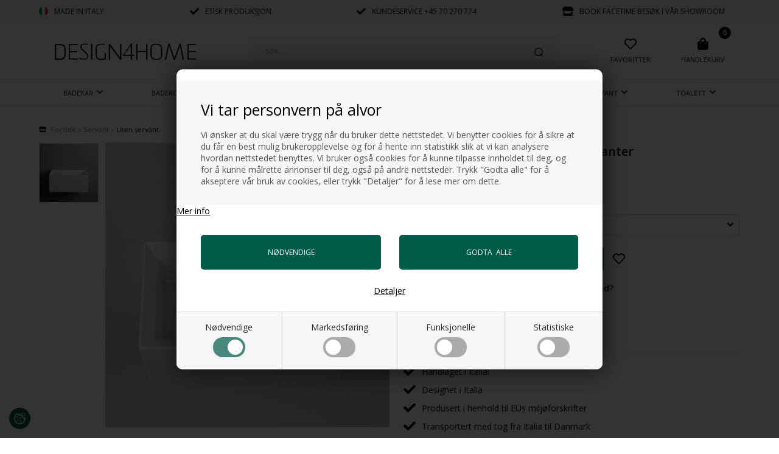

--- FILE ---
content_type: text/html; Charset=UTF-8
request_url: https://www.design4home.no/shop/mini-cut-liten-4177p.html
body_size: 18110
content:
<!DOCTYPE html>
<html lang='no' class="webshop-html" xmlns:fb="http://ogp.me/ns/fb#">
<head>
<title> Liten servant i vakker og elegant design. Made in Italy</title>
<link rel="alternate" hreflang="da-DK" href="https://www.design4home.dk/shop/mini-cut-lille-4177p.html"/>
<link rel="alternate" hreflang="NO-NO" href="https://www.design4home.no/shop/mini-cut-liten-4177p.html"/>
<link rel="alternate" hreflang="sv-SE" href="https://www.design4home.se/shop/mini-cut-liten-4177p.html"/>
    <meta http-equiv="Content-Type" content="text/html;charset=UTF-8" />
    <meta name="generator" content="DanDomain Webshop" />
    <link rel="canonical" href="https://www.design4home.no/shop/mini-cut-liten-4177p.html"/>
    <link rel="preload" as="image" href="/images/Lille-Hndvask-Mini-Cut.jpg" />
    <link rel="image_src" href="https://www.design4home.no/images/Lille-Hndvask-Mini-Cut.jpg" />
    <meta property="og:title" content="Mini Cut  - Liten servant /&lt;strong&gt;Flere varianter&lt;/strong&gt;"/>
    <meta property="og:url" content="https://www.design4home.no/shop/mini-cut-liten-4177p.html"/>
    <meta property="og:image" content="https://www.design4home.no/images/Lille-Hndvask-Mini-Cut.jpg"/>
    <meta name="thumbnail" content="https://www.design4home.no/images/Lille-Hndvask-Mini-Cut.jpg" />
    <meta name="description" content="Mini Cut er en liten servant i en vakker og elegant design som passer perfekt til det lille badet eller gjestetoalettet. MADE IN ITALY">
    <meta name="keywords" content="servant for gjestebad, liten servant, servant, servant på benkeplate, servant på vegg">
<META NAME="Robots" CONTENT="noodp">
<META NAME="Revisit-after" CONTENT="3">
<meta NAME="distribution" CONTENT="global">
<META HTTP-EQUIV="Content-language" CONTENT="nor">
<META NAME="Rating" CONTENT="General">
<meta name="p:domain_verify" content="b690cdc3674f957964a29c23ff842d85"/>
<meta name="google-site-verification" content="L9fU70LOiBXuDHEYvOV644jKoNWUlYuVjBBMJej55vw"/>
    <meta http-equiv="Page-Enter" content="blendTrans(Duration=0)">
    <meta http-equiv="Page-Exit" content="blendTrans(Duration=0)">
    <meta http-equiv="imagetoolbar" content="no">
    <link href="/shop/frontend/public/css/webshop.css?v=8.117.5220" rel="stylesheet" type="text/css">
    <link href="/images/ddcss/shop-149.css?1768072785000" rel="stylesheet" type="text/css">
    <script type="text/javascript">
        var UsesOwnDoctype = true
        var LanguageID = '33';
        var ReloadBasket = '';
        var MaxBuyMsg = '';
        var MinBuyMsg = 'Antall må ikke være mindre enn';
        var SelectVarMsg = 'Velg variant før kjøp';
        var ProductNumber = '98150239';
        var ProductVariantMasterID = '98150239';
        var Keyword = '';
        var SelectVarTxt = 'Velg variant';
        var ShowBasketUrl = '/shop/showbasket.html';
        var CurrencyReturnUrl = '/shop/mini-cut-liten-4177p.html';
        var ReqVariantSelect = 'true';
        var EnablePicProtect = true;
        var PicprotectMsg = 'Copyright 2003-2024 Design4home.no®';
        var AddedToBasketMessageTriggered = false;
        var CookiePolicy = {"cookiesRequireConsent":true,"allowTrackingCookies":false,"allowStatisticsCookies":false,"allowFunctionalCookies":false};
        setInterval(function(){SilentAjaxGetRequest(location.href);},900000);
    </script>
<script>
window.dataLayer = window.dataLayer || [];
function gtag(){dataLayer.push(arguments);}
gtag('consent', 'default', {
'ad_storage': 'denied',
'analytics_storage': 'denied',
'ad_user_data': 'denied',
'ad_personalization': 'denied',
'personalization_storage': 'denied',
'functionality_storage': 'denied',
'security_storage': 'granted'
});
</script>

<script src="https://www.googletagmanager.com/gtag/js?id=309835287" class="shop-native-gtag-script" async ></script>
<script>
window.dataLayer = window.dataLayer || [];
function gtag(){dataLayer.push(arguments);}
gtag('js', new Date());
gtag('config', '309835287', { 'anonymize_ip': true });
gtag('set', 'ads_data_redaction', true);
</script>

<script type="text/javascript" class="ce-script">(function(w,d,s,l,i){w[l]=w[l]||[];w[l].push({'gtm.start':new Date().getTime(),event:'gtm.js'});var f=d.getElementsByTagName(s)[0],j=d.createElement(s),dl=l!='dataLayer'?'&l='+l:'';j.async=true;j.src='https://www.googletagmanager.com/gtm.js?id='+i+dl;f.parentNode.insertBefore(j,f);})(window,document,'script','dataLayer','GTM-MVSNWLW');</script>    <script type="text/javascript" src="/shop/frontend/public/js/webshop.all.min.js?v=8.117.5220"></script>

<script type="text/javascript">
    (function(c,l,a,r,i,t,y){
        c[a]=c[a]||function(){(c[a].q=c[a].q||[]).push(arguments)};
        t=l.createElement(r);t.async=1;t.src="https://www.clarity.ms/tag/"+i;
        y=l.getElementsByTagName(r)[0];y.parentNode.insertBefore(t,y);
    })(window, document, "clarity", "script", "jvf0m75563");
</script>
<script>
  var CookieAcceptText = "Det er ok";
  var texts = {
      'noteOneBack' : 'Bemærk: Kun <u>### stk.</u> tilbage',
      'lastReservedInBasket' : 'Varen er nu reserveret i din kurv i 30 min',
      'rememberToBuyHeader' : 'Husk også disse',
      'infobar' : 'Tekst',
      'customerinfo' : 'Kundeinfo',
      'accept' : 'Godkend',
      'back' : 'Tilbage',
      'continuepay' : 'Videre til betaling',
      'basket' : 'Indkøbskurv',
      'delivery' : 'Levering',
      'total' : 'Total',
      'showbasket' : 'Vis indkøbskurv',
      'showresults' : 'Vis ### resultat(er)',
      'variants' : 'varianter',
      'infobaractive' : false,
      'infobarStyling' : 'darkInfo',
      'infobar' : 'Da vi holder feriestengt, sendes ikke varer fra lageret før i uke 32, Ring ev. på +45 31 222 558 for info',
      'askformsuccess' : 'Tak for din henvendelse.'
    };

    var badges = [
      {'trigger' : '1', 'image' : '/images/skins/Bewise/images/it.svg','title':'','background':'#000000','color':'#ffffff'},
      {'trigger' : '2', 'image' : '/images/skins/Bewise/images/it.svg','title':'','background':'','color':''},
      {'trigger' : '3', 'image' : '/images/skins/Bewise/images/it.svg','title':'','background':'','color':''}
    ];
</script>

<meta http-equiv="X-UA-Compatible" content="IE=edge">
<meta name="viewport" content="initial-scale=1, maximum-scale=5, user-scalable=yes" />
<meta name="format-detection" content="telephone=no">

<link rel="apple-touch-icon" sizes="57x57" href="/images/skins/Bewise/images/favicon/apple-icon-57x57.png">
<link rel="apple-touch-icon" sizes="60x60" href="/images/skins/Bewise/images/favicon/apple-icon-60x60.png">
<link rel="apple-touch-icon" sizes="72x72" href="/images/skins/Bewise/images/favicon/apple-icon-72x72.png">
<link rel="apple-touch-icon" sizes="76x76" href="/images/skins/Bewise/images/favicon/apple-icon-76x76.png">
<link rel="apple-touch-icon" sizes="114x114" href="/images/skins/Bewise/images/favicon/apple-icon-114x114.png">
<link rel="apple-touch-icon" sizes="120x120" href="/images/skins/Bewise/images/favicon/apple-icon-120x120.png">
<link rel="apple-touch-icon" sizes="144x144" href="/images/skins/Bewise/images/favicon/apple-icon-144x144.png">
<link rel="apple-touch-icon" sizes="152x152" href="/images/skins/Bewise/images/favicon/apple-icon-152x152.png">
<link rel="apple-touch-icon" sizes="180x180" href="/images/skins/Bewise/images/favicon/apple-icon-180x180.png">
<link rel="icon" type="image/png" sizes="192x192"  href="/images/skins/Bewise/images/favicon/android-icon-192x192.png">
<link rel="icon" type="image/png" sizes="32x32" href="/images/skins/Bewise/images/favicon/favicon-32x32.png">
<link rel="icon" type="image/png" sizes="96x96" href="/images/skins/Bewise/images/favicon/favicon-96x96.png">
<link rel="icon" type="image/png" sizes="16x16" href="/images/skins/Bewise/images/favicon/favicon-16x16.png">
<link rel="manifest" href="/images/skins/Bewise/images/favicon/manifest.json">
<meta name="msapplication-TileColor" content="#ffffff">
<meta name="msapplication-TileImage" content="/images/skins/Bewise/images/favicon/ms-icon-144x144.png">
<meta name="theme-color" content="#ffffff">

<link href="/images/skins/Bewise/css/main.v18.css" rel="stylesheet" type="text/css">
<style type="text/css">
.infobar {
    font-size: 14px;
    border-top: 1px solid #eee;
    padding: 0 !important;
}
  
.infobar.darkInfo {
    background-color: rgba(0,0,0,.60);
    color: white;
    border: 0;
}

.infobar.lightInfo {
    background-color: #f9f5f2;
    color: #000000;
}
/* produkt kontakt knapper styling */
:root{
	--call-btn-clr: #F9F5F2;
	--mail-btn-clr: #F2ECE8;
}
.contact-heading{
	font-weight: bolder;
}
.contact-heading:first-letter{
	text-transform: uppercase;
}
.contact-container{
	display: flex;
	gap: 1rem;
	margin-block: 1rem;
}
.contact-btn{
	padding: 10px 20px;
	border-radius: 2px;
	text-transform: uppercase;
	cursor: pointer;
	font-size: .75rem;
	font-weight: 700;
	transition: 200ms ease;
	border: 2px solid transparent;
	text-decoration: none;
}
.contact-btn::after{
	display: inline-block;
	width: 15px;
	height: 15px;
	margin-inline-start: 10px;
	transform: translateY(2px);
	transition: 200ms ease;
}
.contact-call-btn{
	background-color: var(--call-btn-clr);
	border-color: var(--call-btn-clr);
	color: #000;
}
.contact-call-btn:hover{
	background-color: var(--call-btn-clr);
	color: #000;
}
.contact-call-btn::after{
	content: url(/images/skins/Bewise/images/icon-phone.svg);
}
.contact-call-btn:hover::after{
	/*filter: invert(1);*/
}
.contact-mail-btn{
	background-color: var(--mail-btn-clr);
	border-color: var(--mail-btn-clr);
	color: #000;
}
.contact-mail-btn:hover{
	background-color: var(--mail-btn-clr);
	color: #000;
}
.contact-mail-btn::after{
	content: url(/images/images/paper-plane.svg);
}
@media only screen and (max-width: 500px){
	.contact-heading{
		font-size: 12px;
	}
	.contact-container{
		flex-direction: column;
	}
	.contact-btn{
		text-align: center;
	}
}
 </style>

<script src="https://my.anyday.io/price-widget/anyday-price-widget.js" type="module" async></script>
<script>
document.addEventListener("DOMContentLoaded", function() {
    var css = '.anyday-logo{max-width:6em}';
    document.getElementById('anyday-price-widget-logowidth').setAttribute('custom-css', css);
});
</script>

<style>#Content_Productlist img {height: auto;}</style>
</head>


<body class="webshop-productinfo webshop-body">
<noscript><iframe src='https://www.googletagmanager.com/ns.html?id=GTM-MVSNWLW'height='0' width='0' style='display:none;visibility:hidden'></iframe></noscript><!--scripts body start-->
<style type="text/css">   #CookiePolicy {       background-color: #ffffff;       color: #2a2a2a;       left: 0;       width: 100%;       text-align: center;       z-index: 999;   }       #CookiePolicy h1, #CookiePolicy h2, #CookiePolicy h3, #CookiePolicy h4, #CookiePolicy h5  {       color: #2a2a2a;   }   #CookiePolicy label  {       color: #2a2a2a;   }       #CookiePolicy .Close {       display: block;       text-decoration: none;       font-size: 14px;       height: 20px;       position: absolute;       right: 10px;       top: 0;       width: 20px;       color: #2a2a2a;   }       .CookiePolicyCenterText {      margin: 30px auto;      text-align: left;      max-width: 100%;      position: relative;      width: 980px;   }       .CookiePolicyText {      padding-left:10px;   }</style>    <!--googleoff: all-->
<div id="CookiePolicy" class="fixed-bottom"><div class="CookiePolicyCenterText"><div class="CookiePolicyText"><h2>Vi tar personvern på alvor</h2>

<p>
	Vi ønsker at du skal være trygg når du bruker dette nettstedet. Vi benytter cookies for å sikre at du får en best mulig brukeropplevelse og for å hente inn statistikk slik at vi kan analysere hvordan nettstedet benyttes. Vi bruker også cookies for å kunne tilpasse innholdet til deg, og for å kunne målrette annonser til deg, også på andre nettsteder. Trykk "Godta alle" for å akseptere vår bruk av cookies, eller trykk "Detaljer" for å lese mer om dette.
</p>
<br />
<a href="/shop/terms.html?HideCookieDialog=1#cookieconsent">Mer info</a><div class="cookie-policy-consents-container"><div class="cookie-policy-consents-area area-system-cookies"><input type="checkbox" checked disabled/><label>Nødvendige</label></div><div class="cookie-policy-consents-area area-tracking-cookies"><input type="checkbox" id="cookie-policy-consent-tracking" onclick="toggleConsentForCookieType(this)"/><label for="cookie-policy-consent-tracking">Markedsføring</label></div><div class="cookie-policy-consents-area area-functional-cookies"><input type="checkbox" id="cookie-policy-consent-functional" onclick="toggleConsentForCookieType(this)"/><label for="cookie-policy-consent-functional">Funksjonelle</label></div><div class="cookie-policy-consents-area area-statistics-cookies"><input type="checkbox" id="cookie-policy-consent-statistics" onclick="toggleConsentForCookieType(this)"/><label for="cookie-policy-consent-statistics">Statistiske</label></div></div><div class="cookie-policy-details-link-container"><a href="#" onclick="toggleCookiePolicyDetails()">Detaljer</a></div><div class="cookie-policy-details-container"><div class="rtable rtable--4cols"><div style="order:1;" class="rtable-cell rtable-header-cell">Cookie navn	</div><div style="order:2;" class="rtable-cell cookie-policy-details-globally-mapped cookie-policy-details-thirdparty cookie-policy-details-column-name">_GRECAPTCHA</div><div style="order:3;" class="rtable-cell cookie-policy-details-globally-mapped cookie-policy-details-column-name">ASPSESSIONID*</div><div style="order:4;" class="rtable-cell cookie-policy-details-globally-mapped cookie-policy-details-column-name">basketIdentifier</div><div style="order:5;" class="rtable-cell cookie-policy-details-globally-mapped cookie-policy-details-column-name">DanDomainWebShop5Favorites</div><div style="order:6;" class="rtable-cell cookie-policy-details-globally-mapped cookie-policy-details-column-name">DDCookiePolicy</div><div style="order:7;" class="rtable-cell cookie-policy-details-globally-mapped cookie-policy-details-column-name">DDCookiePolicy-consent-functional</div><div style="order:8;" class="rtable-cell cookie-policy-details-globally-mapped cookie-policy-details-column-name">DDCookiePolicy-consent-statistics</div><div style="order:9;" class="rtable-cell cookie-policy-details-globally-mapped cookie-policy-details-column-name">DDCookiePolicy-consent-tracking</div><div style="order:10;" class="rtable-cell cookie-policy-details-globally-mapped cookie-policy-details-column-name">DDCookiePolicyDialog</div><div style="order:11;" class="rtable-cell cookie-policy-details-globally-mapped cookie-policy-details-column-name cookie-policy-details-exists-on-client">SharedSessionId</div><div style="order:12;" class="rtable-cell cookie-policy-details-globally-mapped cookie-policy-details-column-name">shop6TipBotFilterRandomStringValue</div><div style="order:13;" class="rtable-cell cookie-policy-details-globally-mapped cookie-policy-details-column-name">shopReviewRandomStringValue</div><div style="order:14;" class="rtable-cell cookie-policy-details-globally-mapped cookie-policy-details-column-name">shopShowBasketSendMailRandomStringValue</div><div style="order:15;" class="rtable-cell cookie-policy-details-globally-mapped cookie-policy-details-thirdparty cookie-policy-details-column-name">_ga*</div><div style="order:16;" class="rtable-cell cookie-policy-details-globally-mapped cookie-policy-details-thirdparty cookie-policy-details-column-name">_gat_gtag_UA(Viabill)</div><div style="order:17;" class="rtable-cell cookie-policy-details-globally-mapped cookie-policy-details-thirdparty cookie-policy-details-column-name">_gid</div><div style="order:18;" class="rtable-cell cookie-policy-details-globally-mapped cookie-policy-details-thirdparty cookie-policy-details-column-name">fr</div><div style="order:19;" class="rtable-cell cookie-policy-details-globally-mapped cookie-policy-details-thirdparty cookie-policy-details-column-name">GPS</div><div style="order:20;" class="rtable-cell cookie-policy-details-globally-mapped cookie-policy-details-thirdparty cookie-policy-details-column-name">loc</div><div style="order:21;" class="rtable-cell cookie-policy-details-globally-mapped cookie-policy-details-thirdparty cookie-policy-details-column-name">uvc</div><div style="order:22;" class="rtable-cell cookie-policy-details-globally-mapped cookie-policy-details-thirdparty cookie-policy-details-column-name">VISITOR_INFO1_LIVE</div><div style="order:23;" class="rtable-cell cookie-policy-details-globally-mapped cookie-policy-details-thirdparty cookie-policy-details-column-name">YSC</div><div style="order:24;" class="rtable-cell cookie-policy-details-globally-mapped cookie-policy-details-column-name">__atuvc</div><div style="order:25;" class="rtable-cell cookie-policy-details-globally-mapped cookie-policy-details-column-name">__atuvs</div><div style="order:26;" class="rtable-cell cookie-policy-details-globally-mapped cookie-policy-details-thirdparty cookie-policy-details-column-name">_pinterest_cm</div><div style="order:1;" class="rtable-cell rtable-header-cell">Cookie kategori	</div><div style="order:2;" class="rtable-cell cookie-policy-details-globally-mapped cookie-policy-details-thirdparty cookie-policy-details-column-category">Nødvendige</div><div style="order:3;" class="rtable-cell cookie-policy-details-globally-mapped cookie-policy-details-column-category">Nødvendige</div><div style="order:4;" class="rtable-cell cookie-policy-details-globally-mapped cookie-policy-details-column-category">Nødvendige</div><div style="order:5;" class="rtable-cell cookie-policy-details-globally-mapped cookie-policy-details-column-category">Nødvendige</div><div style="order:6;" class="rtable-cell cookie-policy-details-globally-mapped cookie-policy-details-column-category">Nødvendige</div><div style="order:7;" class="rtable-cell cookie-policy-details-globally-mapped cookie-policy-details-column-category">Nødvendige</div><div style="order:8;" class="rtable-cell cookie-policy-details-globally-mapped cookie-policy-details-column-category">Nødvendige</div><div style="order:9;" class="rtable-cell cookie-policy-details-globally-mapped cookie-policy-details-column-category">Nødvendige</div><div style="order:10;" class="rtable-cell cookie-policy-details-globally-mapped cookie-policy-details-column-category">Nødvendige</div><div style="order:11;" class="rtable-cell cookie-policy-details-globally-mapped cookie-policy-details-column-category cookie-policy-details-exists-on-client">Nødvendige</div><div style="order:12;" class="rtable-cell cookie-policy-details-globally-mapped cookie-policy-details-column-category">Nødvendige</div><div style="order:13;" class="rtable-cell cookie-policy-details-globally-mapped cookie-policy-details-column-category">Nødvendige</div><div style="order:14;" class="rtable-cell cookie-policy-details-globally-mapped cookie-policy-details-column-category">Nødvendige</div><div style="order:15;" class="rtable-cell cookie-policy-details-globally-mapped cookie-policy-details-thirdparty cookie-policy-details-column-category">Markedsføring</div><div style="order:16;" class="rtable-cell cookie-policy-details-globally-mapped cookie-policy-details-thirdparty cookie-policy-details-column-category">Markedsføring</div><div style="order:17;" class="rtable-cell cookie-policy-details-globally-mapped cookie-policy-details-thirdparty cookie-policy-details-column-category">Markedsføring</div><div style="order:18;" class="rtable-cell cookie-policy-details-globally-mapped cookie-policy-details-thirdparty cookie-policy-details-column-category">Markedsføring</div><div style="order:19;" class="rtable-cell cookie-policy-details-globally-mapped cookie-policy-details-thirdparty cookie-policy-details-column-category">Markedsføring</div><div style="order:20;" class="rtable-cell cookie-policy-details-globally-mapped cookie-policy-details-thirdparty cookie-policy-details-column-category">Markedsføring</div><div style="order:21;" class="rtable-cell cookie-policy-details-globally-mapped cookie-policy-details-thirdparty cookie-policy-details-column-category">Markedsføring</div><div style="order:22;" class="rtable-cell cookie-policy-details-globally-mapped cookie-policy-details-thirdparty cookie-policy-details-column-category">Markedsføring</div><div style="order:23;" class="rtable-cell cookie-policy-details-globally-mapped cookie-policy-details-thirdparty cookie-policy-details-column-category">Markedsføring</div><div style="order:24;" class="rtable-cell cookie-policy-details-globally-mapped cookie-policy-details-column-category">Funksjonelle</div><div style="order:25;" class="rtable-cell cookie-policy-details-globally-mapped cookie-policy-details-column-category">Funksjonelle</div><div style="order:26;" class="rtable-cell cookie-policy-details-globally-mapped cookie-policy-details-thirdparty cookie-policy-details-column-category">Funksjonelle</div><div style="order:1;" class="rtable-cell rtable-header-cell">Cookie beskrivelse	</div><div style="order:2;" class="rtable-cell cookie-policy-details-globally-mapped cookie-policy-details-thirdparty cookie-policy-details-column-description">Used for Google ReCaptcha<div class="cookie-policy-third-party-details-container">Google LLC</div></div><div style="order:3;" class="rtable-cell cookie-policy-details-globally-mapped cookie-policy-details-column-description">Used to save session data</div><div style="order:4;" class="rtable-cell cookie-policy-details-globally-mapped cookie-policy-details-column-description">Used to save basket</div><div style="order:5;" class="rtable-cell cookie-policy-details-globally-mapped cookie-policy-details-column-description">Used by the function favorite products</div><div style="order:6;" class="rtable-cell cookie-policy-details-globally-mapped cookie-policy-details-column-description">Used to save cookie consent</div><div style="order:7;" class="rtable-cell cookie-policy-details-globally-mapped cookie-policy-details-column-description">Used to save cookie consent</div><div style="order:8;" class="rtable-cell cookie-policy-details-globally-mapped cookie-policy-details-column-description">Used to save cookie consent</div><div style="order:9;" class="rtable-cell cookie-policy-details-globally-mapped cookie-policy-details-column-description">Used to save cookie consent</div><div style="order:10;" class="rtable-cell cookie-policy-details-globally-mapped cookie-policy-details-column-description">Used to save cookie consent</div><div style="order:11;" class="rtable-cell cookie-policy-details-globally-mapped cookie-policy-details-column-description cookie-policy-details-exists-on-client">Saves user session data</div><div style="order:12;" class="rtable-cell cookie-policy-details-globally-mapped cookie-policy-details-column-description">Used by the tip a friend function</div><div style="order:13;" class="rtable-cell cookie-policy-details-globally-mapped cookie-policy-details-column-description">Used by the review function</div><div style="order:14;" class="rtable-cell cookie-policy-details-globally-mapped cookie-policy-details-column-description">Used for the send basket to a friend feature</div><div style="order:15;" class="rtable-cell cookie-policy-details-globally-mapped cookie-policy-details-thirdparty cookie-policy-details-column-description">Google analytics is used to collect statistics about the individual user<div class="cookie-policy-third-party-details-container">Google LLC</div></div><div style="order:16;" class="rtable-cell cookie-policy-details-globally-mapped cookie-policy-details-thirdparty cookie-policy-details-column-description">Used by Google to tailor the add experience<div class="cookie-policy-third-party-details-container">Google LLC</div></div><div style="order:17;" class="rtable-cell cookie-policy-details-globally-mapped cookie-policy-details-thirdparty cookie-policy-details-column-description">Google analytics is used to collect statistics about the individual user<div class="cookie-policy-third-party-details-container">Google LLC</div></div><div style="order:18;" class="rtable-cell cookie-policy-details-globally-mapped cookie-policy-details-thirdparty cookie-policy-details-column-description">Used to share the page with social media<div class="cookie-policy-third-party-details-container">Facebook, Inc.</div></div><div style="order:19;" class="rtable-cell cookie-policy-details-globally-mapped cookie-policy-details-thirdparty cookie-policy-details-column-description">Used by Youtube when viewing videos<div class="cookie-policy-third-party-details-container">youtube.com </div></div><div style="order:20;" class="rtable-cell cookie-policy-details-globally-mapped cookie-policy-details-thirdparty cookie-policy-details-column-description">Used to share the page with social media<div class="cookie-policy-third-party-details-container">addthis.com</div></div><div style="order:21;" class="rtable-cell cookie-policy-details-globally-mapped cookie-policy-details-thirdparty cookie-policy-details-column-description">Used to share the page with social media<div class="cookie-policy-third-party-details-container">addthis.com</div></div><div style="order:22;" class="rtable-cell cookie-policy-details-globally-mapped cookie-policy-details-thirdparty cookie-policy-details-column-description">Used by Youtube when viewing videos<div class="cookie-policy-third-party-details-container">youtube.com</div></div><div style="order:23;" class="rtable-cell cookie-policy-details-globally-mapped cookie-policy-details-thirdparty cookie-policy-details-column-description">Used by Youtube when viewing videos<div class="cookie-policy-third-party-details-container">youtube.com</div></div><div style="order:24;" class="rtable-cell cookie-policy-details-globally-mapped cookie-policy-details-column-description">Used to share the page with social media</div><div style="order:25;" class="rtable-cell cookie-policy-details-globally-mapped cookie-policy-details-column-description">Used to share the page with social media</div><div style="order:26;" class="rtable-cell cookie-policy-details-globally-mapped cookie-policy-details-thirdparty cookie-policy-details-column-description">Used to share the page with social media<div class="cookie-policy-third-party-details-container">pinterest.com</div></div><div style="order:1;" class="rtable-cell rtable-header-cell">Cookie udløb	</div><div style="order:2;" class="rtable-cell cookie-policy-details-globally-mapped cookie-policy-details-thirdparty cookie-policy-details-column-expire">182 days</div><div style="order:3;" class="rtable-cell cookie-policy-details-globally-mapped cookie-policy-details-column-expire">session</div><div style="order:4;" class="rtable-cell cookie-policy-details-globally-mapped cookie-policy-details-column-expire">30 days</div><div style="order:5;" class="rtable-cell cookie-policy-details-globally-mapped cookie-policy-details-column-expire">365 days</div><div style="order:6;" class="rtable-cell cookie-policy-details-globally-mapped cookie-policy-details-column-expire">365 days</div><div style="order:7;" class="rtable-cell cookie-policy-details-globally-mapped cookie-policy-details-column-expire">365 days</div><div style="order:8;" class="rtable-cell cookie-policy-details-globally-mapped cookie-policy-details-column-expire">365 days</div><div style="order:9;" class="rtable-cell cookie-policy-details-globally-mapped cookie-policy-details-column-expire">365 days</div><div style="order:10;" class="rtable-cell cookie-policy-details-globally-mapped cookie-policy-details-column-expire">365 days</div><div style="order:11;" class="rtable-cell cookie-policy-details-globally-mapped cookie-policy-details-column-expire cookie-policy-details-exists-on-client">365 days</div><div style="order:12;" class="rtable-cell cookie-policy-details-globally-mapped cookie-policy-details-column-expire">session</div><div style="order:13;" class="rtable-cell cookie-policy-details-globally-mapped cookie-policy-details-column-expire">session</div><div style="order:14;" class="rtable-cell cookie-policy-details-globally-mapped cookie-policy-details-column-expire">session</div><div style="order:15;" class="rtable-cell cookie-policy-details-globally-mapped cookie-policy-details-thirdparty cookie-policy-details-column-expire">730 days</div><div style="order:16;" class="rtable-cell cookie-policy-details-globally-mapped cookie-policy-details-thirdparty cookie-policy-details-column-expire">1 days</div><div style="order:17;" class="rtable-cell cookie-policy-details-globally-mapped cookie-policy-details-thirdparty cookie-policy-details-column-expire">2 minutes</div><div style="order:18;" class="rtable-cell cookie-policy-details-globally-mapped cookie-policy-details-thirdparty cookie-policy-details-column-expire">90 days</div><div style="order:19;" class="rtable-cell cookie-policy-details-globally-mapped cookie-policy-details-thirdparty cookie-policy-details-column-expire">1 days</div><div style="order:20;" class="rtable-cell cookie-policy-details-globally-mapped cookie-policy-details-thirdparty cookie-policy-details-column-expire">730 days</div><div style="order:21;" class="rtable-cell cookie-policy-details-globally-mapped cookie-policy-details-thirdparty cookie-policy-details-column-expire">730 days</div><div style="order:22;" class="rtable-cell cookie-policy-details-globally-mapped cookie-policy-details-thirdparty cookie-policy-details-column-expire">180 days</div><div style="order:23;" class="rtable-cell cookie-policy-details-globally-mapped cookie-policy-details-thirdparty cookie-policy-details-column-expire">session</div><div style="order:24;" class="rtable-cell cookie-policy-details-globally-mapped cookie-policy-details-column-expire">730 days</div><div style="order:25;" class="rtable-cell cookie-policy-details-globally-mapped cookie-policy-details-column-expire">365 days</div><div style="order:26;" class="rtable-cell cookie-policy-details-globally-mapped cookie-policy-details-thirdparty cookie-policy-details-column-expire">365 days</div></div></div><div class="cookie-policy-accept-buttons-container"><input id="cookie-policy-accept-button" data-accept-text-original="Nødvendige" data-accept-text-modified="Accepter valgte" class="cookie-policy-accept cookie-policy-button" type="button" value="Nødvendige" onclick="cookiePolicyAccept('42ef59081bb319a3bbe7f83a2952931f58f4dfd8')"/><input class="cookie-policy-accept-all cookie-policy-button" type="button" value="Godta  alle" onclick="cookiePolicyAcceptAll('42ef59081bb319a3bbe7f83a2952931f58f4dfd8')"/></div></div></div></div>
<!--googleon: all-->
<div class="wrapper">
  <div class="top">
    <div class="uspContainer">
      <div class="usp">
        <div><img loading="lazy" width="15" height="15" alt="Italy" src="/images/skins/Bewise/images/it.svg">Made in Italy</div>
<div><img loading="lazy" width="15" height="15" alt="Tjek" src="/images/skins/Bewise/images/icon-check.svg">Etisk produksjon </div>
<div><img loading="lazy" width="15" height="15" alt="Tjek" src="/images/skins/Bewise/images/icon-check.svg">Kundeservice&nbsp;<a href="tel:004570270774">+45 70 270 774</a></div>
<div><img loading="lazy" width="18" height="15" title="Vi er i showrummet efter aftale" alt="Butik" src="/images/skins/Bewise/images/icon-store.svg"><a href="https://www.design4home.no/shop/cms-85.html">Book facetime besøk i vår showroom</a></div>
      </div>
    </div>
  </div>
  <header>
    <div>
    <a class="shoplogo" title="Italienske håndvaske, møbler, bad mv." href="/shop/frontpage.html"><img width="234" height="30" alt="Italienske håndvaske, møbler, bad mv." class="WebShopSkinLogo" src="/images/skins/Bewise/images/logo-design4home.svg"></a>
    <div class="search"><form ID="Search_Form" method="POST" action="/shop/search-1.html" style="margin:0;"><input type="hidden" name="InitSearch" value="1"><span class="SearchTitle_SearchPage">Søk...</span><br><input type="text" name="Keyword" maxlength="50" size="12" class="SearchField_SearchPage" value=""><span class="nbsp">&nbsp;</span><input type="submit" value="Søk" name="Search" class="SubmitButton_SearchPage"><br></form></div>
    <a title="Favorit" class="btnFavorites headerBox" href="/shop/favorites.html"><span class="count"></span><img width="20" height="20" alt="Favorit" class="icon" src="/images/skins/Bewise/images/icon-favorites.svg"><label>Favoritter</label></a>
    <div class="btnMenu headerBox"><img width="18" height="20" alt="Menu" class="icon" src="/images/skins/Bewise/images/icon-menu.svg"></div>
    <div class="basket headerBox" data-cards="DD_SHOP5_NONE" data-count="0"><span class="count">0</span><img alt="Kurv" class="icon" height="20" src="/images/skins/Bewise/images/icon-basket.svg" width="20"><label>Handlekurv</label><span class="currency">NOK</span><div class="miniBasket">
<div class="miniBasketFooter">
<div class="line"><span></span><span></span></div>
<div class="line total"><span>Total</span><span>0,00 NOK</span></div>
</div><a class="button" href="/shop/showbasket.html">Vis handlekurv</a></div>
</div>

    </div>
  </header>

  <div id="ProductmenuContainer_DIV" class="ProductmenuContainer_DIV"><span class="Heading_Productmenu Heading_ProductMenu">Produkter</span><style type="text/css">.ProductMenu_MenuItemBold{font-weight:bold;}</style><ul id="ProductMenu_List"><li class="RootCategory_Productmenu has-dropdown"><a href="/shop/badekar-34s1.html" class="CategoryLink0_Productmenu Deactiv_Productmenu Deactiv_ProductMenu" title="Badekar"><span class="ProductMenu_MenuItemBold">Badekar</span></a><ul class="dropdown"><li class="SubCategory1_Productmenu"><a href="/shop/frittstaaende-badekar-203c1.html" class="CategoryLink1_Productmenu Deactiv_Productmenu Deactiv_ProductMenu" title="Frittstående badekar">Frittstående badekar</a></li></ul></li><li class="RootCategory_Productmenu has-dropdown"><a href="/shop/baderomsmoebler-18s1.html" class="CategoryLink0_Productmenu Deactiv_Productmenu Deactiv_ProductMenu" title="Baderomsmøbler"><span class="ProductMenu_MenuItemBold">Baderomsmøbler</span></a><ul class="dropdown"><li class="SubCategory1_Productmenu"><a href="/shop/baderomsmoebler-eik-111c1.html" class="CategoryLink1_Productmenu Deactiv_Productmenu Deactiv_ProductMenu" title="Baderomsmøbler Eik">Baderomsmøbler Eik</a></li><li class="SubCategory1_Productmenu has-dropdown"><a href="/shop/benkeplate-bad-137s1.html" class="CategoryLink1_Productmenu Deactiv_Productmenu Deactiv_ProductMenu" title="Benkeplate Bad"><span class="ProductMenu_MenuItemBold">Benkeplate Bad</span></a><ul class="dropdown"><li class="SubCategory2_Productmenu"><a href="/shop/benkeplate-eik-414c1.html" class="CategoryLink2_Productmenu Deactiv_Productmenu Deactiv_ProductMenu" title="Benkeplate Eik">Benkeplate Eik</a></li></ul></li><li class="SubCategory1_Productmenu has-dropdown"><a href="/shop/lakkerte-baderomsmoebler-112s1.html" class="CategoryLink1_Productmenu Deactiv_Productmenu Deactiv_ProductMenu" title="Lakkerte baderomsmøbler"><span class="ProductMenu_MenuItemBold">Lakkerte baderomsmøbler</span></a><ul class="dropdown"></ul></li></ul></li><li class="RootCategory_Productmenu has-dropdown"><a href="/shop/blandebatteri-54s1.html" class="CategoryLink0_Productmenu Deactiv_Productmenu Deactiv_ProductMenu" title="Blandebatteri"><span class="ProductMenu_MenuItemBold">Blandebatteri</span></a><ul class="dropdown"><li class="SubCategory1_Productmenu"><a href="/shop/servantbatteri-412c1.html" class="CategoryLink1_Productmenu Deactiv_Productmenu Deactiv_ProductMenu" title="Servantbatteri">Servantbatteri</a></li></ul></li><li class="RootCategory_Productmenu has-dropdown"><a href="/shop/dusjnisje-15s1.html" class="CategoryLink0_Productmenu Deactiv_Productmenu Deactiv_ProductMenu" title="Dusjnisje"><span class="ProductMenu_MenuItemBold">Dusjnisje</span></a><ul class="dropdown"><li class="SubCategory1_Productmenu"><a href="/shop/designer-dusj-16c1.html" class="CategoryLink1_Productmenu Deactiv_Productmenu Deactiv_ProductMenu" title="Designer dusj">Designer dusj</a></li><li class="SubCategory1_Productmenu has-dropdown"><a href="/shop/dusj-327s1.html" class="CategoryLink1_Productmenu Deactiv_Productmenu Deactiv_ProductMenu" title="Dusj"><span class="ProductMenu_MenuItemBold">Dusj</span></a><ul class="dropdown"><li class="SubCategory2_Productmenu"><a href="/shop/dusjhode-329c1.html" class="CategoryLink2_Productmenu Deactiv_Productmenu Deactiv_ProductMenu" title="Dusjhode">Dusjhode</a></li></ul></li><li class="SubCategory1_Productmenu"><a href="/shop/dusjkar-64c1.html" class="CategoryLink1_Productmenu Deactiv_Productmenu Deactiv_ProductMenu" title="Dusjkar">Dusjkar</a></li></ul></li><li class="RootCategory_Productmenu has-dropdown"><a href="/shop/haandkletoerker-22s1.html" class="CategoryLink0_Productmenu Deactiv_Productmenu Deactiv_ProductMenu" title="Håndkletørker"><span class="ProductMenu_MenuItemBold">Håndkletørker</span></a><ul class="dropdown"><li class="SubCategory1_Productmenu"><a href="/shop/haandkletoerker-hvit-28c1.html" class="CategoryLink1_Productmenu Deactiv_Productmenu Deactiv_ProductMenu" title="Håndkletørker Hvit">Håndkletørker Hvit</a></li><li class="SubCategory1_Productmenu"><a href="/shop/haandkletoerker-i-krom-27c1.html" class="CategoryLink1_Productmenu Deactiv_Productmenu Deactiv_ProductMenu" title="Håndkletørker i krom">Håndkletørker i krom</a></li><li class="SubCategory1_Productmenu"><a href="/shop/haandkletoerker-i-rustfritt-176c1.html" class="CategoryLink1_Productmenu Deactiv_Productmenu Deactiv_ProductMenu" title="Håndkletørker i rustfritt stål">Håndkletørker i rustfritt stål</a></li><li class="SubCategory1_Productmenu has-dropdown"><a href="/shop/tilbehoer-til-haandkletoerker-113s1.html" class="CategoryLink1_Productmenu Deactiv_Productmenu Deactiv_ProductMenu" title="Tilbehør til håndkletørker"><span class="ProductMenu_MenuItemBold">Tilbehør til håndkletørker</span></a><ul class="dropdown"><li class="SubCategory2_Productmenu"><a href="/shop/ventiler-til-haandkletoerker-199c1.html" class="CategoryLink2_Productmenu Deactiv_Productmenu Deactiv_ProductMenu" title="Ventiler til håndkletørker">Ventiler til håndkletørker</a></li></ul></li></ul></li><li class="RootCategory_Productmenu has-dropdown"><a href="/shop/servant-47s1.html" class="CategoryLink0_Productmenu Deactiv_Productmenu Deactiv_ProductMenu" title="Servant"><span class="ProductMenu_MenuItemBold">Servant</span></a><ul class="dropdown"><li class="SubCategory1_Productmenu has-dropdown"><a href="/shop/vegghengt-servant-49s1.html" class="CategoryLink1_Productmenu Deactiv_Productmenu Deactiv_ProductMenu" title="Vegghengt Servant "><span class="ProductMenu_MenuItemBold">Vegghengt Servant </span></a><ul class="dropdown"><li class="SubCategory2_Productmenu"><a href="/shop/firkantet-vegghengt-servant-153c1.html" class="CategoryLink2_Productmenu Deactiv_Productmenu Deactiv_ProductMenu" title="Firkantet vegghengt servant">Firkantet vegghengt servant</a></li><li class="SubCategory2_Productmenu"><a href="/shop/oval-vegghengt-servant-154c1.html" class="CategoryLink2_Productmenu Deactiv_Productmenu Deactiv_ProductMenu" title="Oval vegghengt servant">Oval vegghengt servant</a></li><li class="SubCategory2_Productmenu"><a href="/shop/rund-vegghengt-servant-155c1.html" class="CategoryLink2_Productmenu Deactiv_Productmenu Deactiv_ProductMenu" title="Rund vegghengt servant">Rund vegghengt servant</a></li><li class="SubCategory2_Productmenu"><a href="/shop/servant-uten-hull-152c1.html" class="CategoryLink2_Productmenu Deactiv_Productmenu Deactiv_ProductMenu" title="Servant uten hull til blandebatteri ">Servant uten hull til blandebatteri </a></li></ul></li><li class="SubCategory1_Productmenu has-dropdown"><a href="/shop/toppmontert-servant-20s1.html" class="CategoryLink1_Productmenu Deactiv_Productmenu Deactiv_ProductMenu" title="Toppmontert Servant"><span class="ProductMenu_MenuItemBold">Toppmontert Servant</span></a><ul class="dropdown"><li class="SubCategory2_Productmenu"><a href="/shop/bolleservant-toppmontert-150c1.html" class="CategoryLink2_Productmenu Deactiv_Productmenu Deactiv_ProductMenu" title="Bolleservant toppmontert">Bolleservant toppmontert</a></li><li class="SubCategory2_Productmenu"><a href="/shop/firkantet-servant-paa-148c1.html" class="CategoryLink2_Productmenu Deactiv_Productmenu Deactiv_ProductMenu" title="Firkantet servant på benkeplate">Firkantet servant på benkeplate</a></li><li class="SubCategory2_Productmenu"><a href="/shop/oval-servant-paa-149c1.html" class="CategoryLink2_Productmenu Deactiv_Productmenu Deactiv_ProductMenu" title="Oval servant på benkeplate">Oval servant på benkeplate</a></li><li class="SubCategory2_Productmenu"><a href="/shop/servant-uten-kranhull-147c1.html" class="CategoryLink2_Productmenu Deactiv_Productmenu Deactiv_ProductMenu" title="Servant uten kranhull">Servant uten kranhull</a></li></ul></li><li class="SubCategory1_Productmenu"><a href="/shop/nedfellbar-servant-12c1.html" class="CategoryLink1_Productmenu Deactiv_Productmenu Deactiv_ProductMenu" title="Nedfellbar servant">Nedfellbar servant</a></li><li class="SubCategory1_Productmenu"><a href="/shop/matt-hvit-servant-410c1.html" class="CategoryLink1_Productmenu Deactiv_Productmenu Deactiv_ProductMenu" title="Matt Hvit servant">Matt Hvit servant</a></li><li class="SubCategory1_Productmenu"><a href="/shop/farget-servanter-406c1.html" class="CategoryLink1_Productmenu Deactiv_Productmenu Deactiv_ProductMenu" title="Farget Servanter">Farget Servanter</a></li><li class="SubCategory1_Productmenu"><a href="/shop/gull-og-platina-173c1.html" class="CategoryLink1_Productmenu Deactiv_Productmenu Deactiv_ProductMenu" title="Gull og Platina servanter">Gull og Platina servanter</a></li><li class="SubCategory1_Productmenu"><a href="/shop/gulvstaaende-servant-136c1.html" class="CategoryLink1_Productmenu Deactiv_Productmenu Deactiv_ProductMenu" title="Gulvstående Servant">Gulvstående Servant</a></li><li class="SubCategory1_Productmenu"><a href="/shop/kjoekkenvask-437c1.html" class="CategoryLink1_Productmenu Deactiv_Productmenu Deactiv_ProductMenu" title="Kjøkkenvask">Kjøkkenvask</a></li><li class="SubCategory1_Productmenu active"><a name="ActiveCategory_A" ID="ActiveCategory_A"></a><a href="/shop/liten-servant-312c1.html" class="CategoryLink1_Productmenu Activ_Productmenu Activ_ProductMenu" title="Liten servant">Liten servant</a></li><li class="SubCategory1_Productmenu"><a href="/shop/servant-klassisk-29c1.html" class="CategoryLink1_Productmenu Deactiv_Productmenu Deactiv_ProductMenu" title="Servant klassisk ">Servant klassisk </a></li><li class="SubCategory1_Productmenu"><a href="/shop/svart-servant-307c1.html" class="CategoryLink1_Productmenu Deactiv_Productmenu Deactiv_ProductMenu" title="Svart Servant">Svart Servant</a></li><li class="SubCategory1_Productmenu"><a href="/shop/underlimt-servant-51c1.html" class="CategoryLink1_Productmenu Deactiv_Productmenu Deactiv_ProductMenu" title="Underlimt servant">Underlimt servant</a></li><li class="SubCategory1_Productmenu"><a href="/shop/tilbehoer-til-servanter-59c1.html" class="CategoryLink1_Productmenu Deactiv_Productmenu Deactiv_ProductMenu" title="Tilbehør til servanter">Tilbehør til servanter</a></li></ul></li><li class="RootCategory_Productmenu has-dropdown"><a href="/shop/toalett-77s1.html" class="CategoryLink0_Productmenu Deactiv_Productmenu Deactiv_ProductMenu" title="Toalett"><span class="ProductMenu_MenuItemBold">Toalett</span></a><ul class="dropdown"><li class="SubCategory1_Productmenu"><a href="/shop/gulvstaaende-toalett-314c1.html" class="CategoryLink1_Productmenu Deactiv_Productmenu Deactiv_ProductMenu" title="Gulvstående toalett">Gulvstående toalett</a></li><li class="SubCategory1_Productmenu"><a href="/shop/vegghengt-toalett-313c1.html" class="CategoryLink1_Productmenu Deactiv_Productmenu Deactiv_ProductMenu" title="Vegghengt toalett">Vegghengt toalett</a></li><li class="SubCategory1_Productmenu"><a href="/shop/svart-toalett-397c1.html" class="CategoryLink1_Productmenu Deactiv_Productmenu Deactiv_ProductMenu" title="Svart toalett">Svart toalett</a></li><li class="SubCategory1_Productmenu"><a href="/shop/toalettseter-og-tilbehoer-411c1.html" class="CategoryLink1_Productmenu Deactiv_Productmenu Deactiv_ProductMenu" title="Toalettseter og tilbehør">Toalettseter og tilbehør</a></li></ul></li></ul><!--<CategoryStructure></CategoryStructure>-->
<!--Loaded from disk cache--></div><input type="hidden" value="200" id="RootCatagory"><!--categories loaded in: 32ms--> 
  
  <script id="infobar">
  if (texts.infobaractive && (document.cookie.match(/^(?:.*;)?\s*hideinfobar\s*=\s*([^;]+)(?:.*)?$/)||[,null])[1] == null && window.location.href.indexOf('checkout.html') < 0) {
    $('#infobar').before('<div class="infobar"><div class="container">'<a itemprop="text/phone" title="Ring" href="tel:004570270774">Tlf. +45 70 270 774</a> 
texts.infobar+'<div class="close"></div></div></div>');
    $('.infobar .close').on('click', function() {
      $.cookie('hideinfobar','true');
      $('.infobar').remove();
    });
  }
</script>
<script id="infobar">
  if (texts.infobaractive) {
  	$('#ProductmenuContainer_DIV').before('<div class="infobar ' + texts.infobarStyling + ' "><div>' + texts.infobar + '</div></div>');
  }
</script>
  
  <article>
    <div itemscope itemtype="https://schema.org/Product">
<meta itemprop="sku" content="98150239"/>
<meta itemprop="mpn" content="CTL06A(uden hanehul)/CTL061A (Med hanehul)"/>
<meta itemprop="itemCondition" content="https://schema.org/NewCondition" />
<div itemprop="shippingDetails" itemtype="https://schema.org/OfferShippingDetails" itemscope>
<div itemprop="shippingRate" itemtype="https://schema.org/MonetaryAmount" itemscope>
<meta itemprop="value" content="491.00" />
<meta itemprop="currency" content="NOK" />
</div>
</div>
<FORM METHOD="POST" NAME="myform" class="product-details-buy-form" OnSubmit="return BuyProduct(this,'1','0','False');" ACTION="/shop/basket.asp"><INPUT TYPE="hidden" NAME="VerticalScrollPos" VALUE=""><INPUT TYPE="hidden" NAME="BuyReturnUrl" VALUE="/shop/mini-cut-liten-4177p.html"><INPUT TYPE="hidden" NAME="Add" VALUE="1"><INPUT TYPE="HIDDEN" NAME="ProductID" VALUE="98150239"><div class="breadcrumb">
<TABLE width="100%" border="0" cellpadding="0" cellspacing="0">
<TR>
<TD CLASS="BreadCrumb_ProductInfo BreadCrumb_Productinfo"><span itemscope itemtype="https://schema.org/BreadcrumbList"><a href="frontpage.html">Forside</a>  » <span itemprop="itemListElement" itemscope itemtype="https://schema.org/ListItem"><a class="BreadCrumbLink" href="/shop/servant-47s1.html" itemprop="item"><span itemprop="name">Servant</span></a><meta itemprop="position" content="1" /></span> » <span itemprop="itemListElement" itemscope itemtype="https://schema.org/ListItem"><a class="BreadCrumbLink_Active" href="/shop/liten-servant-312c1.html" itemprop="item"><span itemprop="name">Liten servant</span></a><meta itemprop="position" content="2" /></span></span><BR><BR></TD>
</TR>
</TABLE>
</div>
<div class="productcard" data-badge=" ">
<div class="images">
<div class="imageselector"><a class="Thumbnail_Productinfo_FancyBox" data-fancybox="gallery" href="/images/Lille-hndvask-Mini-Cut-2-p.jpg" rel="Thumbnail_Productinfo_FancyBox_Gallery" alt="" title="" data-caption=""><img border="0" class="Thumbnail_Productinfo Thumbnail_ProductInfo" src="/images/Lille-hndvask-Mini-Cut-2-t.jpg" alt="" style="width:80px;border:1px solid #e0e0e0;margin-right:11px;"></a></div>
<div class="imagecanvas"><script type="text/javascript" src="/shop/frontend/public/js/fancybox.min.js?version=356"></script><script type="text/javascript">
		$(document).ready(function() {

		setTimeout(() => {

		$(".Thumbnail_Productinfo_FancyBox").fancybox(
		{
		buttons: [
		"zoom",
		"slideShow"
		
            ,"close"
            ]
            
              ,arrows: false
            
              ,protect : true
            
            ,afterShow:function(instance,slide){
              $('.fancybox-image').css('border', '10px solid #ffffff');
              if($('.fancybox-image').css('cursor')!='zoom-in'){
                $('.fancybox-image').css('box-sizing', 'content-box');
              }
              else{
                $('.fancybox-image').css('box-sizing', 'border-box');
              }
            }
            ,beforeClose:function(instance,slide){
              $('.fancybox-image').css('border', '0px');
              $('.fancybox-image').css('box-sizing', 'border-box');
            }
            ,afterLoad:function(instance,slide){
              if($('.fancybox-image').css('cursor')!='zoom-in'){
                $('.fancybox-image').css('box-sizing', 'content-box');
              }
              else{
                $('.fancybox-image').css('box-sizing', 'border-box');
              }
				if(slide.$image != null){
					slide.$image.attr('alt', slide.opts.$orig.find('img').attr('alt'));
				}

            }
          }
        );

		}, 100);


      });
    </script><div>
<div id="Productinfo_Fancybox_Image_DIV"><a class="Thumbnail_Productinfo_FancyBox" id="Image_Productinfo_FancyBox" data-fancybox="gallery" href="/images/Lille-Hndvask-Mini-Cut-p.jpg" rel="Thumbnail_Productinfo_FancyBox_Gallery" title="Liten servant MIni Cut i vakkert firkantet design" data-caption="Liten servant MIni Cut i vakkert firkantet design"><img itemprop="image" class="ProductInfo_Fancybox_IMG" id="ProductInfo_Fancybox_IMG" src="/images/Lille-Hndvask-Mini-Cut.jpg" alt="Liten servant MIni Cut i vakkert firkantet design"></a></div>
</div>
</div>
</div>
<div class="info">
<h1><SPAN CLASS="Description_Productinfo" itemprop="name">Mini Cut  - Liten servant /<strong>Flere varianter</strong></SPAN></h1>
<div itemscope="" itemtype="https://schema.org/Offer" itemprop="offers">
<link itemprop="availability" href="https://schema.org/InStock">
<META itemprop="priceCurrency" content="NOK">
<META itemprop="url" content="https://www.design4home.no/shop/mini-cut-liten-4177p.html">
<META itemprop="priceValidUntil" content="">
<ul class="Prices_Custom_UL"><li><span class="before"></span><span class="text">Pris ved 1 stk., </span><span class="price"><span content="4874.00" itemprop="price" data-unitprice="4874.00">4.874,00</span></span><span class="currency">NOK</span><span class="vat"><span style="font-size:12px"><strong>(eks. mva)</strong></span></span></li></ul></div><SCRIPT LANGUAGE="Javascript">

    // Variables
    var avGroups = new Array();
    var avImages = new Array();
    var avCombinations = new Array();

    
    
    // Group 0;
    avCurGroup = 0;
    avGroups[avCurGroup] = new avGroup('mini cut side');
    avImages[avCurGroup] = new avGroup('mini cut side');
		
    avGroups[avCurGroup].Values[0]	= 'Servant til høyre';
    avImages[avCurGroup].Values[0]	= '';
		
    avGroups[avCurGroup].Values[1]	= 'Servant til venstre';
    avImages[avCurGroup].Values[1]	= '';
		

    /* COMBINATIONS */
    avCombinations[0]	= new avCombination('98150239H','mini cut side','Servant til høyre');
    avCombinations[1]	= new avCombination('98150239V','mini cut side','Servant til venstre');
    </SCRIPT><STYLE>
		    

			.Variants {
			}

			.VariantGroup {
			}

			.VariantGroupPosition {
			  list-style-type: none;
			  font: 10pt arial;
			  font-weight : bold;
			  padding-bottom : 0px;
			  margin-left : -30px;
			}

			.VariantGroupLabel {
			  font: 8pt arial;
			  font-weight : bold;
			}
		   
			.VariantGroupControl {
			  color: blue;
			}


		  </STYLE>
<DIV CLASS="Variants">
<TABLE CLASS="VariantGroup  VariantGroupPosition-1" BORDER="0" CELLPADDING="1" CELLSPACING="1">
<TR>
<TD ROWSPAN="3" VALIGN="BOTTOM"></TD>
<TD CLASS="VariantGroupLabel">VÆLG SIDE</TD>
</TR>
<TR>
<TD><SELECT disabled="true" CLASS="OptionSelect_ProductInfo" id="avCombo0" OnChange="avComboSelected(0,this);"><OPTION VALUE="">Velg variant</OPTION></SELECT></TD>
</TR>
</TABLE>
</DIV><SCRIPT LANGUAGE="Javascript">
    var avNumVariants =  1;
    var svNumVariants =  0;
    var loaded = false;
    
    if (avNumVariants > 0) {
    avInitialize();
    avSelect('98150239');
    }
    loaded = true;
    </SCRIPT><div class="buy">
<div id="BUYSECTION">
<div class="amountWrapper"><span class="amountWrapperHeadline"><span class="prCardAntal">ANTALL</span></span><INPUT ID="amount" TYPE="number" CLASS="TextInputField_ProductInfo TextInputField_Productinfo" NAME="AMOUNT" min="1" SIZE="3" MAXLENGTH="6" VALUE="1"></div>
<div class="buyWrapper"><span class="buyWrapperHeadline"></span><INPUT TYPE="IMAGE" BORDER="0" SRC="/images/skins/Bewise/images/btn-buy.png"></div>
</div><a href="javascript:AddFavorite('4177',1);"><Img class="FavAddButton_ProductInfo" border="0" SRC="/images/skins/Bewise/images/icon-favorites.svg"></a><input kl_vkbd_parsed="true" type="submit" value="Legg i handlekurv"></div>
<div class="stockInfo">
<p class="contact-heading">
        Har du spørsmål om produktet eller trenger råd?
      </p>
<div class="contact-container"><a class="contact-btn contact-call-btn" href="tel:+4570270774">Ring oss</a><a class="contact-btn contact-mail-btn" href="mailto:info@design4home.no">send oss en e-post</a></div><IMG src="/images/skins/Bewise/images/icon-instock.svg"><SPAN CLASS="Description_Productinfo">Få på lager </SPAN>- 
      Lev.  
        4-5  
        dage</div>
<div class="pcard-selling" style="display: none;">
<div><img alt="Tjek" height="20" src="/images/skins/Bewise/images/icon-check.svg"> Håndlaget i Italia
      </div>
<div><img alt="Tjek" src="/images/skins/Bewise/images/icon-check.svg" style="height: 20px;"> Designet i Italia
      </div>
<div><img alt="Tjek" height="20" src="/images/skins/Bewise/images/icon-check.svg"> Produsert i henhold til EUs miljøforskrifter
      </div>
<div><img alt="Tjek" height="20" src="/images/skins/Bewise/images/icon-check.svg"> Transportert med tog fra Italia til Danmark
      </div>
<div><img alt="Tjek" height="20" src="/images/skins/Bewise/images/icon-check.svg"> E-merke sertifisert i Danmark
      </div>
</div>
<div><div class="pcard-selling"><div><img alt="Tjek" height="20" src="/images/skins/Bewise/images/icon-check.svg"> Håndlaget i Italia!</div><div><img alt="Tjek" src="/images/skins/Bewise/images/icon-check.svg" style="height: 20px;"> Designet i Italia</div><div><img alt="Tjek" height="20" src="/images/skins/Bewise/images/icon-check.svg"> Produsert i henhold til EUs miljøforskrifter</div><div><img alt="Tjek" height="20" src="/images/skins/Bewise/images/icon-check.svg"> Transportert med tog fra Italia til Danmark</div><div><img alt="Tjek" height="20" src="/images/skins/Bewise/images/icon-check.svg"> E-merke sertifisert i Danmark</div></div></div>
</div>
<div class="readContainer">
<div class="tabs">
<div class="tabsLiContainer">
<ul>
<li>
            Beskrivelse
          </li>
<li>
            Mål og data
          </li>
<li>
            Referanser
          </li>
</ul>
</div>
<div class="tabsDivContainer">
<div id="description1">
<DIV CLASS="Description_Productinfo" itemprop="description"><strong>Liten håndvask Mini Cut i en enkel og elegant design.</strong><br />
Mini Cut er fra vår Cut-kolleksjon, som er en veldig elegant og minimalistisk serie.<br />
Mini Cut servanten har tatt de enkle linjer og elegant design fra resten av serien og komprimert den i en liten servant.<br />
<br />
<h2> En utrolig fin og enkel liten servant som er perfekt for det lille badet.</h2> <br />
 Den Mini Cut servant er perfekt for de som har et lite bad eller gjestetoalett og trenger en liten servant, men ønsker ikke å gå på kompromiss med design og kvalitet.<br />
Denne mini servant, med sin enkle og tidløse design, er en perfekt servant for det lille badet.<br />
<br />
<strong>GODT Å VITE:</strong><br />
<br />
Servanten kan plasseres på benkeplate eller på væg.<br />
<br />
<strong>Mål:</strong><br />
<strong>Bredde:</strong> 45 cm<br />
<strong>Dybde:</strong> 25 cm<br />
<strong>Høyde:</strong> 25 cm<br />
<br />
<strong>Plassering:</strong><br />
Benkeplate eller<br />
vegg<br />
<br />
<strong>Material:</strong> <br />
Porselen<br />
<br />
<strong>Farge:</strong> <br />
Hvit<br />
<br />
<strong>Merk:</strong><br />
<br />
Prisen er for servant. Bunnventil og blandebatteri kjøpes separat.<br />
Servanten er uten overløp.<br />
<br />
<strong> HUSK: Husk å velge om du vil ha servanten til høyre eller venstre.<br />
<br />
HANDMADE IN ITALY </ strong></DIV>
</div>
<div>
<div class="productNumber">Varenummer: <span itemprop="productID">98150239</span></div>
<ul class="specs">
<li>
<DIV CLASS="Description_Productinfo">Bredde i cm. </DIV><DIV CLASS="Description_Productinfo"> </DIV>
</li>
<li>
<DIV CLASS="Description_Productinfo">Dybde i cm. </DIV><DIV CLASS="Description_Productinfo"> </DIV>
</li>
<li>
<DIV CLASS="Description_Productinfo">Høyde i cm. </DIV><DIV CLASS="Description_Productinfo"> </DIV>
</li>
<li>
<DIV CLASS="Description_Productinfo">Material </DIV><DIV CLASS="Description_Productinfo"> </DIV>
</li>
<li>
<DIV CLASS="Description_Productinfo">Farge </DIV><DIV CLASS="Description_Productinfo"> </DIV>
</li>
<li>
<DIV CLASS="Description_Productinfo">Overløp </DIV><DIV CLASS="Description_Productinfo"> </DIV>
</li>
<li>
<DIV CLASS="Description_Productinfo">Plassering </DIV><DIV CLASS="Description_Productinfo"> </DIV>
</li>
<li>
<DIV CLASS="Description_Productinfo">Vekt i kg. </DIV><DIV CLASS="Description_Productinfo"> </DIV>
</li>
<li>
<DIV CLASS="Description_Productinfo"> </DIV><DIV CLASS="Description_Productinfo"> </DIV>
</li>
<li style="display:none;">
<DIV CLASS="Description_Productinfo">Badges </DIV><DIV CLASS="Description_Productinfo"> </DIV>
</li>
</ul>
<div class="pdfdiv"><A target="_blank" href="/images/Teknisk-tegning Lille h%C3%A5ndvask Mini Cut  .pdf"><IMG BORDER="0" ALIGN="absmiddle" src="/images/design/source/pdf.gif"></A>Download manual 
			<span>.</span></div>
</div>
<div>
<DIV CLASS="Description_Productinfo"></DIV>
</div>
</div>
</div>
<div class="remBuy"></div>
</div>
</div>
<div class="relatedHeader"><div id="relMarg">Relaterede produkter</div></div>
<ul class="Related_Custom_UL"><li><div class="product">
<div class="image"><A class="Related_ImageLink_ProductInfo Related_ImageLink_Productinfo" href="/shop/liten-servant-thin-2554p.html"><IMG BORDER="0" src="/images/Thin-square-mini-lille-h%C3%A5ndvask-i-hvid-porcel%C3%A6n-r.jpg" alt="Servant Thin Square Mini  i hvit " id="ProductInfo-related_2554"></A></div>
<div class="info">
<div class="name"><A href="/shop/liten-servant-thin-2554p.html"><span class="RelatedProdName">Liten Servant Thin Square Mini White </span></A></div>
<div class="price">2.341,00<span class="currency">NOK</span></div>
</div>
</div>
</li><li><div class="product">
<div class="image"><A class="Related_ImageLink_ProductInfo Related_ImageLink_Productinfo" href="/shop/servant-thin-square-2453p.html"><IMG BORDER="0" src="/images/h%C3%A5ndvask-Thin-square-white_01-r.webp" alt="Servant Thin Square White for vegg" id="ProductInfo-related_2453"></A></div>
<div class="info">
<div class="name"><A href="/shop/servant-thin-square-2453p.html"><span class="RelatedProdName">Servant Thin Square White for vegg</span></A></div>
<div class="price">2.596,00<span class="currency">NOK</span></div>
</div>
</div>
</li><li><div class="product">
<div class="image"><A class="Related_ImageLink_ProductInfo Related_ImageLink_Productinfo" href="/shop/square-liten-servant-3365p.html"><IMG BORDER="0" src="/images/hndvask-lille-square-til-vg-r.jpg" alt="Servant liten Square til vegg eller benkeplate" id="ProductInfo-related_3365"></A></div>
<div class="info">
<div class="name"><A href="/shop/square-liten-servant-3365p.html"><span class="RelatedProdName">Square - Liten Servant i hvit porselen</span></A></div>
<div class="price">2.452,00<span class="currency">NOK</span></div>
</div>
</div>
</li><li><div class="product">
<div class="image"><A class="Related_ImageLink_ProductInfo Related_ImageLink_Productinfo" href="/shop/rectangular-h-35-3467p.html"><IMG BORDER="0" src="/images/h%C3%A5ndvask-mini-rettangolara-hanehul-h%C3%B8jre-side-r.jpg" alt="Liten servant Rectangular H for plassering på veeg/benkeplate" id="ProductInfo-related_3467"></A></div>
<div class="info">
<div class="name"><A href="/shop/rectangular-h-35-3467p.html"><span class="RelatedProdName">Rectangular H 35 x 17 - Liten servant i hvit porselen</span></A></div>
<div class="price">2.708,00<span class="currency">NOK</span></div>
</div>
</div>
</li></ul><script type="application/javascript">gtag('event', 'view_item_list', {"items": [{'id': '996873273','google_business_vertical': 'retail','name': 'Liten Servant Thin Square Mini White ','price': 2341.00,'brand': '1','list_position': 1,'list_name': 'relatedproducts','category': 'Hjørnevask'},{'id': '996873271B','google_business_vertical': 'retail','name': 'Servant Thin Square White for vegg','price': 2596.00,'brand': '1','list_position': 2,'list_name': 'relatedproducts','category': 'Hjørnevask'},{'id': '14516751','google_business_vertical': 'retail','name': 'Square - Liten Servant i hvit porselen','price': 2452.00,'brand': '1','list_position': 3,'list_name': 'relatedproducts','category': 'Liten servant'},{'id': '37527867','google_business_vertical': 'retail','name': 'Rectangular H 35 x 17 - Liten servant i hvit porselen','price': 2708.00,'brand': '1','list_position': 4,'list_name': 'relatedproducts','category': 'Liten servant'}]});</script><div class="alsoboughtHeader"></div><input type="hidden" value="productinfo" name="PostOrigin"></FORM><FORM ID="RelatedBuy_Form" method="post" style="margin:0px;display:none;" ACTION="/shop/basket.asp"><INPUT ID="RelatedAdd" TYPE="hidden" NAME="Add" VALUE="1"><INPUT ID="RelatedProdID" TYPE="hidden" NAME="ProductID" VALUE=""><INPUT ID="RelatedAmount" TYPE="hidden" NAME="amount" VALUE=""><INPUT ID="RelatedMinBuyAmount" TYPE="hidden" VALUE=""><INPUT ID="RelatedMaxBuyAmount" TYPE="hidden" VALUE=""><INPUT TYPE="hidden" NAME="VerticalScrollPos" VALUE=""><INPUT TYPE="hidden" NAME="BuyReturnUrl" VALUE="/shop/mini-cut-liten-4177p.html"></FORM><script>function BuyRelatedProductCustom(ProdNumber,MinBuyAmount,MaxBuyAmount){try{var RelatedBuyAmount=document.getElementById('AmountRelated_'+ProdNumber).value}catch(e){var RelatedBuyAmount=MinBuyAmount};document.getElementById('RelatedProdID').value=ProdNumber;document.getElementById('RelatedAmount').value = RelatedBuyAmount;document.getElementById('RelatedMinBuyAmount').value = MinBuyAmount;document.getElementById('RelatedMaxBuyAmount').value = MaxBuyAmount;if (BuyRelatedProduct(document.getElementById('RelatedBuy_Form'),MinBuyAmount,MaxBuyAmount,'False')){document.getElementById('RelatedBuy_Form').submit();}}</script><SCRIPT>$(function(){UpdateBuyControls();});</SCRIPT>
</div><script type="application/javascript">gtag('event', 'view_item', {"items": [{'id': '98150239','google_business_vertical': 'retail','name': 'Mini Cut  - Liten servant /Flere varianter','price': 4874.00,'brand': '10','category': 'Liten servant'}]});</script>

<script type="application/javascript">
window.dataLayer.push({ ecommerce: null });
window.dataLayer.push({
'event':'view_item',
ecommerce:{
items:[{'item_id': '98150239','item_name': 'Mini Cut  - Liten servant /Flere varianter','item_brand': '10','item_category': 'Liten servant','price': 4874.00,'currency': 'NOK'}]
}
});
</script>
<!--Product details loaded in: 255ms-->
  </article>
  <div class="footerUsp">
    <div>
      <div>
  <img loading="lazy" height="25" width="25" alt="Italy" src="/images/skins/Bewise/images/it.svg" />
  <span>Made in Italy</span>
  <small>Pure design - Pure quality</small>
</div>
<div>
  <img loading="lazy" height="25" width="25" alt="Fragt" src="/images/skins/Bewise/images/icon-check.svg" />
  <span>Etisk produksjon</span>
  <small>Produsert i henhold til EUs miljøregler</small>
</div>
<div>
  <img loading="lazy" height="25" width="30" alt="Fragt" src="/images/skins/Bewise/images/icon-store.svg" />
  <span><a href="https://www.design4home.no/shop/cms-85.html">Facetime-visning av showroom</a></span>
  <small>Bestill visning av produkter i showroom</small>
</div>
<div>
  <img loading="lazy" height="25" width="25" alt="Telefon" src="/images/skins/Bewise/images/icon-phone.svg" />
  <span>Ring 70 270 774</span>
  <small>Åpent hverdager 08:30-17.00</small>
</div>
    </div
>  </div>
  <footer>
    <section>
      <div class="menu">
        <strong>Information</strong>
        <ul class="TopMenu_MenuItems"><li class="TopMenu_MenuItem TopMenu_MenuItem_Idle"><a class="Link_Topmenu Link_Idle_Topmenu" href="/shop/cms-85.html">Showroom</a></li><li class="TopMenu_MenuItem TopMenu_MenuItem_Idle"><a class="Link_Topmenu Link_Idle_Topmenu" href="/shop/cms-38.html">Om oss</a></li><li class="TopMenu_MenuItem TopMenu_MenuItem_Idle"><a class="Link_Topmenu Link_Idle_Topmenu" href="/shop/cms-33.html">Kontakt oss</a></li><li class="TopMenu_MenuItem TopMenu_MenuItem_Idle"><a class="Link_Topmenu Link_Idle_Topmenu" href="/shop/news-ALL-1.html">Nyheter</a></li><li class="TopMenu_MenuItem TopMenu_MenuItem_Idle"><a class="Link_Topmenu Link_Idle_Topmenu" href="/shop/cms-39.html">Kjøpsvilkår</a></li><li class="TopMenu_MenuItem TopMenu_MenuItem_Idle"><a class="Link_Topmenu Link_Idle_Topmenu" href="/shop/cms-88.html">Personopplysningspolicy </a></li><li class="TopMenu_MenuItem TopMenu_MenuItem_Idle"><a class="Link_Topmenu Link_Idle_Topmenu" href="/shop/cms-89.html">Cookies - Personvern</a></li></ul>
      </div>
      <div itemscope="" itemtype="https://schema.org/Store">
  <strong>Kundeservice</strong>
  <span itemprop="name">Design4home</span><br />
  <span itemprop="text/address">Islandsvej 1</span><br />
  <span itemprop="text/city">DK4681 Herfølge</span><br />
  <span itemprop="text/vat">VAT: DK10103924</span><br /><br />
  <a title="Email" itemprop="text/email" href="mailto:info@design4home.no">info@design4home.no</a><br />
  <a itemprop="text/phone" title="Ring" href="tel:004570270774">Tlf. +45 70 270 774</a>
</div>
<div>
  <strong>Hold dig opdateret</strong>
  Få inspiration og nyheder
  <form action="" onsubmit="newsletterSignup(this); return false;">
    <input name="fname" placeholder="Navn" value="" type="text"> 
    <input name="email" placeholder="E-mail adresse" required="" type="email">
    <div class="acceptTerms"><input type="checkbox" id="acceptTerms" name="accept_terms" required> <label for="acceptTerms">Jeg accepterer vilkårene</label></div>
    <input value="Tilmeld" type="submit">
  </form>
</div>
<div>
  <strong>Følg os</strong>
  <a rel="noreferrer" title="Facebook" target="_blank" href="https://www.facebook.com/Design4home.dk" class="social"><img width="18" height="23" alt="Facebook" loading="lazy" src="/images/skins/Bewise/images/icon-facebook.svg"></a>
  <a rel="noreferrer" title="Instagram" target="_blank" href="https://www.instagram.com/design4homedk/" class="social"><img width="20" height="23" alt="Instagram" loading="lazy" src="/images/skins/Bewise/images/icon-instagram.svg"></a>
  <a rel="noreferrer" title="Pinterest" target="_blank" href="https://www.pinterest.dk/design_4_home/_created/" class="social"><img width="" height="23" alt="Pinterest" loading="lazy" src="/images/skins/Bewise/images/icon-pinterest.svg"></a>
</div>
    </section>
  </footer>
  <div class="trust">
    <div>
      <a rel="noreferrer" target="_blank" title="Emærket" href="https://certifikat.emaerket.dk/design4home.dk"><img loading="lazy" alt="Emærket" width="38" height="40" src="/images/skins/Bewise/images/logo-emaerket.svg" /></a>
      <a rel="noreferrer" target="_blank" title="Miljø" href="https://miljoevenlig-pakning.dk/"><img loading="lazy" alt="Miljø" height="40" width="40" src="/images/skins/Bewise/images/miljo.webp" /></a>
      <div><img loading="lazy" alt="Kreditkort" width="170" height="20" src="/images/skins/Bewise/images/creditcards.svg" /><img style="margin: 0 3px;" loading="lazy" alt="Kreditkort" height="20" src="/images/anyday-svg.svg" /></div>
    </div>
  </div>
</div>
<div class="productFilter">
  
</div><script type="text/javascript">
$(function(){DetectBrowser();});
</script>
<!--Page loaded in: 366ms-->
<div id="divRememberToBuy" style="display:none"></div>
<div id="ReviewDialog" style="display:none;"></div>
<script src="/images/skins/Bewise/js/scripts.v16.js" type="text/javascript" defer></script>
<script type="text/javascript">$.ajax({type: "POST",url: "/shop/StatInit.asp",data: {SharedSessionId:"F2097F55-4A6B-4990-A18F-55920CC1B093"}});</script>
</body>

</html>

--- FILE ---
content_type: text/html; Charset=UTF-8
request_url: https://www.design4home.no/shop/favorites.html?rawxml=1
body_size: 12167
content:
<!DOCTYPE html>
<html lang='no' class="webshop-html" xmlns:fb="http://ogp.me/ns/fb#">
<head>
<title>Design4Home | bad, servant, baderom, badekar, vask, toalett, baderomsmøbel,</title>
<link rel="alternate" hreflang="da-DK" href="https://www.design4home.dk/shop/favorites.html"/>
<link rel="alternate" hreflang="NO-NO" href="https://www.design4home.no/shop/favorites.html"/>
<link rel="alternate" hreflang="en-fi" href="https://design4home.fi/shop/favorites.html"/>
<link rel="alternate" hreflang="sv-SE" href="https://www.design4home.se/shop/favorites.html"/>
    <meta http-equiv="Content-Type" content="text/html;charset=UTF-8" />
    <meta name="generator" content="DanDomain Webshop" />
    <link rel="canonical" href="https://www.design4home.no/shop/favorites.html"/>
<META NAME="Robots" CONTENT="noodp">
<META NAME="Revisit-after" CONTENT="3">
<meta NAME="distribution" CONTENT="global">
<META HTTP-EQUIV="Content-language" CONTENT="nor">
<META NAME="Rating" CONTENT="General">
<meta name="p:domain_verify" content="b690cdc3674f957964a29c23ff842d85"/>
<meta name="google-site-verification" content="L9fU70LOiBXuDHEYvOV644jKoNWUlYuVjBBMJej55vw"/>
    <meta http-equiv="Page-Enter" content="blendTrans(Duration=0)">
    <meta http-equiv="Page-Exit" content="blendTrans(Duration=0)">
    <meta http-equiv="imagetoolbar" content="no">
    <link href="/shop/frontend/public/css/webshop.css?v=8.117.5220" rel="stylesheet" type="text/css">
    <link href="/images/ddcss/shop-149.css?1768072785000" rel="stylesheet" type="text/css">
    <script type="text/javascript">
        var UsesOwnDoctype = true
        var LanguageID = '33';
        var ReloadBasket = '';
        var MaxBuyMsg = '';
        var MinBuyMsg = 'Antall må ikke være mindre enn';
        var SelectVarMsg = 'Velg variant før kjøp';
        var ProductNumber = '';
        var ProductVariantMasterID = '';
        var Keyword = '';
        var SelectVarTxt = 'Velg variant';
        var ShowBasketUrl = '/shop/showbasket.html';
        var CurrencyReturnUrl = '/shop/favorites.html?rawxml=1';
        var ReqVariantSelect = 'true';
        var EnablePicProtect = true;
        var PicprotectMsg = 'Copyright 2003-2024 Design4home.no®';
        var AddedToBasketMessageTriggered = false;
        var CookiePolicy = {"cookiesRequireConsent":true,"allowTrackingCookies":false,"allowStatisticsCookies":false,"allowFunctionalCookies":false};
        setInterval(function(){SilentAjaxGetRequest(location.href);},900000);
    </script>
<script>
window.dataLayer = window.dataLayer || [];
function gtag(){dataLayer.push(arguments);}
gtag('consent', 'default', {
'ad_storage': 'denied',
'analytics_storage': 'denied',
'ad_user_data': 'denied',
'ad_personalization': 'denied',
'personalization_storage': 'denied',
'functionality_storage': 'denied',
'security_storage': 'granted'
});
</script>

<script src="https://www.googletagmanager.com/gtag/js?id=309835287" class="shop-native-gtag-script" async ></script>
<script>
window.dataLayer = window.dataLayer || [];
function gtag(){dataLayer.push(arguments);}
gtag('js', new Date());
gtag('config', '309835287', { 'anonymize_ip': true });
gtag('set', 'ads_data_redaction', true);
</script>

<script type="text/javascript" class="ce-script">(function(w,d,s,l,i){w[l]=w[l]||[];w[l].push({'gtm.start':new Date().getTime(),event:'gtm.js'});var f=d.getElementsByTagName(s)[0],j=d.createElement(s),dl=l!='dataLayer'?'&l='+l:'';j.async=true;j.src='https://www.googletagmanager.com/gtm.js?id='+i+dl;f.parentNode.insertBefore(j,f);})(window,document,'script','dataLayer','GTM-MVSNWLW');</script>    <script type="text/javascript" src="/shop/frontend/public/js/webshop.all.min.js?v=8.117.5220"></script>

<script type="text/javascript">
    (function(c,l,a,r,i,t,y){
        c[a]=c[a]||function(){(c[a].q=c[a].q||[]).push(arguments)};
        t=l.createElement(r);t.async=1;t.src="https://www.clarity.ms/tag/"+i;
        y=l.getElementsByTagName(r)[0];y.parentNode.insertBefore(t,y);
    })(window, document, "clarity", "script", "jvf0m75563");
</script>
<script>
  var CookieAcceptText = "Det er ok";
  var texts = {
      'noteOneBack' : 'Bemærk: Kun <u>### stk.</u> tilbage',
      'lastReservedInBasket' : 'Varen er nu reserveret i din kurv i 30 min',
      'rememberToBuyHeader' : 'Husk også disse',
      'infobar' : 'Tekst',
      'customerinfo' : 'Kundeinfo',
      'accept' : 'Godkend',
      'back' : 'Tilbage',
      'continuepay' : 'Videre til betaling',
      'basket' : 'Indkøbskurv',
      'delivery' : 'Levering',
      'total' : 'Total',
      'showbasket' : 'Vis indkøbskurv',
      'showresults' : 'Vis ### resultat(er)',
      'variants' : 'varianter',
      'infobaractive' : false,
      'infobarStyling' : 'darkInfo',
      'infobar' : 'Da vi holder feriestengt, sendes ikke varer fra lageret før i uke 32, Ring ev. på +45 31 222 558 for info',
      'askformsuccess' : 'Tak for din henvendelse.'
    };

    var badges = [
      {'trigger' : '1', 'image' : '/images/skins/Bewise/images/it.svg','title':'','background':'#000000','color':'#ffffff'},
      {'trigger' : '2', 'image' : '/images/skins/Bewise/images/it.svg','title':'','background':'','color':''},
      {'trigger' : '3', 'image' : '/images/skins/Bewise/images/it.svg','title':'','background':'','color':''}
    ];
</script>

<meta http-equiv="X-UA-Compatible" content="IE=edge">
<meta name="viewport" content="initial-scale=1, maximum-scale=5, user-scalable=yes" />
<meta name="format-detection" content="telephone=no">

<link rel="apple-touch-icon" sizes="57x57" href="/images/skins/Bewise/images/favicon/apple-icon-57x57.png">
<link rel="apple-touch-icon" sizes="60x60" href="/images/skins/Bewise/images/favicon/apple-icon-60x60.png">
<link rel="apple-touch-icon" sizes="72x72" href="/images/skins/Bewise/images/favicon/apple-icon-72x72.png">
<link rel="apple-touch-icon" sizes="76x76" href="/images/skins/Bewise/images/favicon/apple-icon-76x76.png">
<link rel="apple-touch-icon" sizes="114x114" href="/images/skins/Bewise/images/favicon/apple-icon-114x114.png">
<link rel="apple-touch-icon" sizes="120x120" href="/images/skins/Bewise/images/favicon/apple-icon-120x120.png">
<link rel="apple-touch-icon" sizes="144x144" href="/images/skins/Bewise/images/favicon/apple-icon-144x144.png">
<link rel="apple-touch-icon" sizes="152x152" href="/images/skins/Bewise/images/favicon/apple-icon-152x152.png">
<link rel="apple-touch-icon" sizes="180x180" href="/images/skins/Bewise/images/favicon/apple-icon-180x180.png">
<link rel="icon" type="image/png" sizes="192x192"  href="/images/skins/Bewise/images/favicon/android-icon-192x192.png">
<link rel="icon" type="image/png" sizes="32x32" href="/images/skins/Bewise/images/favicon/favicon-32x32.png">
<link rel="icon" type="image/png" sizes="96x96" href="/images/skins/Bewise/images/favicon/favicon-96x96.png">
<link rel="icon" type="image/png" sizes="16x16" href="/images/skins/Bewise/images/favicon/favicon-16x16.png">
<link rel="manifest" href="/images/skins/Bewise/images/favicon/manifest.json">
<meta name="msapplication-TileColor" content="#ffffff">
<meta name="msapplication-TileImage" content="/images/skins/Bewise/images/favicon/ms-icon-144x144.png">
<meta name="theme-color" content="#ffffff">

<link href="/images/skins/Bewise/css/main.v18.css" rel="stylesheet" type="text/css">
<style type="text/css">
.infobar {
    font-size: 14px;
    border-top: 1px solid #eee;
    padding: 0 !important;
}
  
.infobar.darkInfo {
    background-color: rgba(0,0,0,.60);
    color: white;
    border: 0;
}

.infobar.lightInfo {
    background-color: #f9f5f2;
    color: #000000;
}
/* produkt kontakt knapper styling */
:root{
	--call-btn-clr: #F9F5F2;
	--mail-btn-clr: #F2ECE8;
}
.contact-heading{
	font-weight: bolder;
}
.contact-heading:first-letter{
	text-transform: uppercase;
}
.contact-container{
	display: flex;
	gap: 1rem;
	margin-block: 1rem;
}
.contact-btn{
	padding: 10px 20px;
	border-radius: 2px;
	text-transform: uppercase;
	cursor: pointer;
	font-size: .75rem;
	font-weight: 700;
	transition: 200ms ease;
	border: 2px solid transparent;
	text-decoration: none;
}
.contact-btn::after{
	display: inline-block;
	width: 15px;
	height: 15px;
	margin-inline-start: 10px;
	transform: translateY(2px);
	transition: 200ms ease;
}
.contact-call-btn{
	background-color: var(--call-btn-clr);
	border-color: var(--call-btn-clr);
	color: #000;
}
.contact-call-btn:hover{
	background-color: var(--call-btn-clr);
	color: #000;
}
.contact-call-btn::after{
	content: url(/images/skins/Bewise/images/icon-phone.svg);
}
.contact-call-btn:hover::after{
	/*filter: invert(1);*/
}
.contact-mail-btn{
	background-color: var(--mail-btn-clr);
	border-color: var(--mail-btn-clr);
	color: #000;
}
.contact-mail-btn:hover{
	background-color: var(--mail-btn-clr);
	color: #000;
}
.contact-mail-btn::after{
	content: url(/images/images/paper-plane.svg);
}
@media only screen and (max-width: 500px){
	.contact-heading{
		font-size: 12px;
	}
	.contact-container{
		flex-direction: column;
	}
	.contact-btn{
		text-align: center;
	}
}
 </style>

<script src="https://my.anyday.io/price-widget/anyday-price-widget.js" type="module" async></script>
<script>
document.addEventListener("DOMContentLoaded", function() {
    var css = '.anyday-logo{max-width:6em}';
    document.getElementById('anyday-price-widget-logowidth').setAttribute('custom-css', css);
});
</script>

<style>#Content_Productlist img {height: auto;}</style>
</head>


<body class="webshop-favorites webshop-body">
<noscript><iframe src='https://www.googletagmanager.com/ns.html?id=GTM-MVSNWLW'height='0' width='0' style='display:none;visibility:hidden'></iframe></noscript><!--scripts body start-->
<style type="text/css">   #CookiePolicy {       background-color: #ffffff;       color: #2a2a2a;       left: 0;       width: 100%;       text-align: center;       z-index: 999;   }       #CookiePolicy h1, #CookiePolicy h2, #CookiePolicy h3, #CookiePolicy h4, #CookiePolicy h5  {       color: #2a2a2a;   }   #CookiePolicy label  {       color: #2a2a2a;   }       #CookiePolicy .Close {       display: block;       text-decoration: none;       font-size: 14px;       height: 20px;       position: absolute;       right: 10px;       top: 0;       width: 20px;       color: #2a2a2a;   }       .CookiePolicyCenterText {      margin: 30px auto;      text-align: left;      max-width: 100%;      position: relative;      width: 980px;   }       .CookiePolicyText {      padding-left:10px;   }</style>    <!--googleoff: all-->
<div id="CookiePolicy" class="fixed-bottom"><div class="CookiePolicyCenterText"><div class="CookiePolicyText"><h2>Vi tar personvern på alvor</h2>

<p>
	Vi ønsker at du skal være trygg når du bruker dette nettstedet. Vi benytter cookies for å sikre at du får en best mulig brukeropplevelse og for å hente inn statistikk slik at vi kan analysere hvordan nettstedet benyttes. Vi bruker også cookies for å kunne tilpasse innholdet til deg, og for å kunne målrette annonser til deg, også på andre nettsteder. Trykk "Godta alle" for å akseptere vår bruk av cookies, eller trykk "Detaljer" for å lese mer om dette.
</p>
<br />
<a href="/shop/terms.html?HideCookieDialog=1#cookieconsent">Mer info</a><div class="cookie-policy-consents-container"><div class="cookie-policy-consents-area area-system-cookies"><input type="checkbox" checked disabled/><label>Nødvendige</label></div><div class="cookie-policy-consents-area area-tracking-cookies"><input type="checkbox" id="cookie-policy-consent-tracking" onclick="toggleConsentForCookieType(this)"/><label for="cookie-policy-consent-tracking">Markedsføring</label></div><div class="cookie-policy-consents-area area-functional-cookies"><input type="checkbox" id="cookie-policy-consent-functional" onclick="toggleConsentForCookieType(this)"/><label for="cookie-policy-consent-functional">Funksjonelle</label></div><div class="cookie-policy-consents-area area-statistics-cookies"><input type="checkbox" id="cookie-policy-consent-statistics" onclick="toggleConsentForCookieType(this)"/><label for="cookie-policy-consent-statistics">Statistiske</label></div></div><div class="cookie-policy-details-link-container"><a href="#" onclick="toggleCookiePolicyDetails()">Detaljer</a></div><div class="cookie-policy-details-container"><div class="rtable rtable--4cols"><div style="order:1;" class="rtable-cell rtable-header-cell">Cookie navn	</div><div style="order:2;" class="rtable-cell cookie-policy-details-globally-mapped cookie-policy-details-thirdparty cookie-policy-details-column-name">_GRECAPTCHA</div><div style="order:3;" class="rtable-cell cookie-policy-details-globally-mapped cookie-policy-details-column-name">ASPSESSIONID*</div><div style="order:4;" class="rtable-cell cookie-policy-details-globally-mapped cookie-policy-details-column-name">basketIdentifier</div><div style="order:5;" class="rtable-cell cookie-policy-details-globally-mapped cookie-policy-details-column-name">DanDomainWebShop5Favorites</div><div style="order:6;" class="rtable-cell cookie-policy-details-globally-mapped cookie-policy-details-column-name">DDCookiePolicy</div><div style="order:7;" class="rtable-cell cookie-policy-details-globally-mapped cookie-policy-details-column-name">DDCookiePolicy-consent-functional</div><div style="order:8;" class="rtable-cell cookie-policy-details-globally-mapped cookie-policy-details-column-name">DDCookiePolicy-consent-statistics</div><div style="order:9;" class="rtable-cell cookie-policy-details-globally-mapped cookie-policy-details-column-name">DDCookiePolicy-consent-tracking</div><div style="order:10;" class="rtable-cell cookie-policy-details-globally-mapped cookie-policy-details-column-name">DDCookiePolicyDialog</div><div style="order:11;" class="rtable-cell cookie-policy-details-globally-mapped cookie-policy-details-column-name cookie-policy-details-exists-on-client">SharedSessionId</div><div style="order:12;" class="rtable-cell cookie-policy-details-globally-mapped cookie-policy-details-column-name">shop6TipBotFilterRandomStringValue</div><div style="order:13;" class="rtable-cell cookie-policy-details-globally-mapped cookie-policy-details-column-name">shopReviewRandomStringValue</div><div style="order:14;" class="rtable-cell cookie-policy-details-globally-mapped cookie-policy-details-column-name">shopShowBasketSendMailRandomStringValue</div><div style="order:15;" class="rtable-cell cookie-policy-details-globally-mapped cookie-policy-details-thirdparty cookie-policy-details-column-name">_ga*</div><div style="order:16;" class="rtable-cell cookie-policy-details-globally-mapped cookie-policy-details-thirdparty cookie-policy-details-column-name">_gat_gtag_UA(Viabill)</div><div style="order:17;" class="rtable-cell cookie-policy-details-globally-mapped cookie-policy-details-thirdparty cookie-policy-details-column-name">_gid</div><div style="order:18;" class="rtable-cell cookie-policy-details-globally-mapped cookie-policy-details-thirdparty cookie-policy-details-column-name">fr</div><div style="order:19;" class="rtable-cell cookie-policy-details-globally-mapped cookie-policy-details-thirdparty cookie-policy-details-column-name">GPS</div><div style="order:20;" class="rtable-cell cookie-policy-details-globally-mapped cookie-policy-details-thirdparty cookie-policy-details-column-name">loc</div><div style="order:21;" class="rtable-cell cookie-policy-details-globally-mapped cookie-policy-details-thirdparty cookie-policy-details-column-name">uvc</div><div style="order:22;" class="rtable-cell cookie-policy-details-globally-mapped cookie-policy-details-thirdparty cookie-policy-details-column-name">VISITOR_INFO1_LIVE</div><div style="order:23;" class="rtable-cell cookie-policy-details-globally-mapped cookie-policy-details-thirdparty cookie-policy-details-column-name">YSC</div><div style="order:24;" class="rtable-cell cookie-policy-details-globally-mapped cookie-policy-details-column-name">__atuvc</div><div style="order:25;" class="rtable-cell cookie-policy-details-globally-mapped cookie-policy-details-column-name">__atuvs</div><div style="order:26;" class="rtable-cell cookie-policy-details-globally-mapped cookie-policy-details-thirdparty cookie-policy-details-column-name">_pinterest_cm</div><div style="order:1;" class="rtable-cell rtable-header-cell">Cookie kategori	</div><div style="order:2;" class="rtable-cell cookie-policy-details-globally-mapped cookie-policy-details-thirdparty cookie-policy-details-column-category">Nødvendige</div><div style="order:3;" class="rtable-cell cookie-policy-details-globally-mapped cookie-policy-details-column-category">Nødvendige</div><div style="order:4;" class="rtable-cell cookie-policy-details-globally-mapped cookie-policy-details-column-category">Nødvendige</div><div style="order:5;" class="rtable-cell cookie-policy-details-globally-mapped cookie-policy-details-column-category">Nødvendige</div><div style="order:6;" class="rtable-cell cookie-policy-details-globally-mapped cookie-policy-details-column-category">Nødvendige</div><div style="order:7;" class="rtable-cell cookie-policy-details-globally-mapped cookie-policy-details-column-category">Nødvendige</div><div style="order:8;" class="rtable-cell cookie-policy-details-globally-mapped cookie-policy-details-column-category">Nødvendige</div><div style="order:9;" class="rtable-cell cookie-policy-details-globally-mapped cookie-policy-details-column-category">Nødvendige</div><div style="order:10;" class="rtable-cell cookie-policy-details-globally-mapped cookie-policy-details-column-category">Nødvendige</div><div style="order:11;" class="rtable-cell cookie-policy-details-globally-mapped cookie-policy-details-column-category cookie-policy-details-exists-on-client">Nødvendige</div><div style="order:12;" class="rtable-cell cookie-policy-details-globally-mapped cookie-policy-details-column-category">Nødvendige</div><div style="order:13;" class="rtable-cell cookie-policy-details-globally-mapped cookie-policy-details-column-category">Nødvendige</div><div style="order:14;" class="rtable-cell cookie-policy-details-globally-mapped cookie-policy-details-column-category">Nødvendige</div><div style="order:15;" class="rtable-cell cookie-policy-details-globally-mapped cookie-policy-details-thirdparty cookie-policy-details-column-category">Markedsføring</div><div style="order:16;" class="rtable-cell cookie-policy-details-globally-mapped cookie-policy-details-thirdparty cookie-policy-details-column-category">Markedsføring</div><div style="order:17;" class="rtable-cell cookie-policy-details-globally-mapped cookie-policy-details-thirdparty cookie-policy-details-column-category">Markedsføring</div><div style="order:18;" class="rtable-cell cookie-policy-details-globally-mapped cookie-policy-details-thirdparty cookie-policy-details-column-category">Markedsføring</div><div style="order:19;" class="rtable-cell cookie-policy-details-globally-mapped cookie-policy-details-thirdparty cookie-policy-details-column-category">Markedsføring</div><div style="order:20;" class="rtable-cell cookie-policy-details-globally-mapped cookie-policy-details-thirdparty cookie-policy-details-column-category">Markedsføring</div><div style="order:21;" class="rtable-cell cookie-policy-details-globally-mapped cookie-policy-details-thirdparty cookie-policy-details-column-category">Markedsføring</div><div style="order:22;" class="rtable-cell cookie-policy-details-globally-mapped cookie-policy-details-thirdparty cookie-policy-details-column-category">Markedsføring</div><div style="order:23;" class="rtable-cell cookie-policy-details-globally-mapped cookie-policy-details-thirdparty cookie-policy-details-column-category">Markedsføring</div><div style="order:24;" class="rtable-cell cookie-policy-details-globally-mapped cookie-policy-details-column-category">Funksjonelle</div><div style="order:25;" class="rtable-cell cookie-policy-details-globally-mapped cookie-policy-details-column-category">Funksjonelle</div><div style="order:26;" class="rtable-cell cookie-policy-details-globally-mapped cookie-policy-details-thirdparty cookie-policy-details-column-category">Funksjonelle</div><div style="order:1;" class="rtable-cell rtable-header-cell">Cookie beskrivelse	</div><div style="order:2;" class="rtable-cell cookie-policy-details-globally-mapped cookie-policy-details-thirdparty cookie-policy-details-column-description">Used for Google ReCaptcha<div class="cookie-policy-third-party-details-container">Google LLC</div></div><div style="order:3;" class="rtable-cell cookie-policy-details-globally-mapped cookie-policy-details-column-description">Used to save session data</div><div style="order:4;" class="rtable-cell cookie-policy-details-globally-mapped cookie-policy-details-column-description">Used to save basket</div><div style="order:5;" class="rtable-cell cookie-policy-details-globally-mapped cookie-policy-details-column-description">Used by the function favorite products</div><div style="order:6;" class="rtable-cell cookie-policy-details-globally-mapped cookie-policy-details-column-description">Used to save cookie consent</div><div style="order:7;" class="rtable-cell cookie-policy-details-globally-mapped cookie-policy-details-column-description">Used to save cookie consent</div><div style="order:8;" class="rtable-cell cookie-policy-details-globally-mapped cookie-policy-details-column-description">Used to save cookie consent</div><div style="order:9;" class="rtable-cell cookie-policy-details-globally-mapped cookie-policy-details-column-description">Used to save cookie consent</div><div style="order:10;" class="rtable-cell cookie-policy-details-globally-mapped cookie-policy-details-column-description">Used to save cookie consent</div><div style="order:11;" class="rtable-cell cookie-policy-details-globally-mapped cookie-policy-details-column-description cookie-policy-details-exists-on-client">Saves user session data</div><div style="order:12;" class="rtable-cell cookie-policy-details-globally-mapped cookie-policy-details-column-description">Used by the tip a friend function</div><div style="order:13;" class="rtable-cell cookie-policy-details-globally-mapped cookie-policy-details-column-description">Used by the review function</div><div style="order:14;" class="rtable-cell cookie-policy-details-globally-mapped cookie-policy-details-column-description">Used for the send basket to a friend feature</div><div style="order:15;" class="rtable-cell cookie-policy-details-globally-mapped cookie-policy-details-thirdparty cookie-policy-details-column-description">Google analytics is used to collect statistics about the individual user<div class="cookie-policy-third-party-details-container">Google LLC</div></div><div style="order:16;" class="rtable-cell cookie-policy-details-globally-mapped cookie-policy-details-thirdparty cookie-policy-details-column-description">Used by Google to tailor the add experience<div class="cookie-policy-third-party-details-container">Google LLC</div></div><div style="order:17;" class="rtable-cell cookie-policy-details-globally-mapped cookie-policy-details-thirdparty cookie-policy-details-column-description">Google analytics is used to collect statistics about the individual user<div class="cookie-policy-third-party-details-container">Google LLC</div></div><div style="order:18;" class="rtable-cell cookie-policy-details-globally-mapped cookie-policy-details-thirdparty cookie-policy-details-column-description">Used to share the page with social media<div class="cookie-policy-third-party-details-container">Facebook, Inc.</div></div><div style="order:19;" class="rtable-cell cookie-policy-details-globally-mapped cookie-policy-details-thirdparty cookie-policy-details-column-description">Used by Youtube when viewing videos<div class="cookie-policy-third-party-details-container">youtube.com </div></div><div style="order:20;" class="rtable-cell cookie-policy-details-globally-mapped cookie-policy-details-thirdparty cookie-policy-details-column-description">Used to share the page with social media<div class="cookie-policy-third-party-details-container">addthis.com</div></div><div style="order:21;" class="rtable-cell cookie-policy-details-globally-mapped cookie-policy-details-thirdparty cookie-policy-details-column-description">Used to share the page with social media<div class="cookie-policy-third-party-details-container">addthis.com</div></div><div style="order:22;" class="rtable-cell cookie-policy-details-globally-mapped cookie-policy-details-thirdparty cookie-policy-details-column-description">Used by Youtube when viewing videos<div class="cookie-policy-third-party-details-container">youtube.com</div></div><div style="order:23;" class="rtable-cell cookie-policy-details-globally-mapped cookie-policy-details-thirdparty cookie-policy-details-column-description">Used by Youtube when viewing videos<div class="cookie-policy-third-party-details-container">youtube.com</div></div><div style="order:24;" class="rtable-cell cookie-policy-details-globally-mapped cookie-policy-details-column-description">Used to share the page with social media</div><div style="order:25;" class="rtable-cell cookie-policy-details-globally-mapped cookie-policy-details-column-description">Used to share the page with social media</div><div style="order:26;" class="rtable-cell cookie-policy-details-globally-mapped cookie-policy-details-thirdparty cookie-policy-details-column-description">Used to share the page with social media<div class="cookie-policy-third-party-details-container">pinterest.com</div></div><div style="order:1;" class="rtable-cell rtable-header-cell">Cookie udløb	</div><div style="order:2;" class="rtable-cell cookie-policy-details-globally-mapped cookie-policy-details-thirdparty cookie-policy-details-column-expire">182 days</div><div style="order:3;" class="rtable-cell cookie-policy-details-globally-mapped cookie-policy-details-column-expire">session</div><div style="order:4;" class="rtable-cell cookie-policy-details-globally-mapped cookie-policy-details-column-expire">30 days</div><div style="order:5;" class="rtable-cell cookie-policy-details-globally-mapped cookie-policy-details-column-expire">365 days</div><div style="order:6;" class="rtable-cell cookie-policy-details-globally-mapped cookie-policy-details-column-expire">365 days</div><div style="order:7;" class="rtable-cell cookie-policy-details-globally-mapped cookie-policy-details-column-expire">365 days</div><div style="order:8;" class="rtable-cell cookie-policy-details-globally-mapped cookie-policy-details-column-expire">365 days</div><div style="order:9;" class="rtable-cell cookie-policy-details-globally-mapped cookie-policy-details-column-expire">365 days</div><div style="order:10;" class="rtable-cell cookie-policy-details-globally-mapped cookie-policy-details-column-expire">365 days</div><div style="order:11;" class="rtable-cell cookie-policy-details-globally-mapped cookie-policy-details-column-expire cookie-policy-details-exists-on-client">365 days</div><div style="order:12;" class="rtable-cell cookie-policy-details-globally-mapped cookie-policy-details-column-expire">session</div><div style="order:13;" class="rtable-cell cookie-policy-details-globally-mapped cookie-policy-details-column-expire">session</div><div style="order:14;" class="rtable-cell cookie-policy-details-globally-mapped cookie-policy-details-column-expire">session</div><div style="order:15;" class="rtable-cell cookie-policy-details-globally-mapped cookie-policy-details-thirdparty cookie-policy-details-column-expire">730 days</div><div style="order:16;" class="rtable-cell cookie-policy-details-globally-mapped cookie-policy-details-thirdparty cookie-policy-details-column-expire">1 days</div><div style="order:17;" class="rtable-cell cookie-policy-details-globally-mapped cookie-policy-details-thirdparty cookie-policy-details-column-expire">2 minutes</div><div style="order:18;" class="rtable-cell cookie-policy-details-globally-mapped cookie-policy-details-thirdparty cookie-policy-details-column-expire">90 days</div><div style="order:19;" class="rtable-cell cookie-policy-details-globally-mapped cookie-policy-details-thirdparty cookie-policy-details-column-expire">1 days</div><div style="order:20;" class="rtable-cell cookie-policy-details-globally-mapped cookie-policy-details-thirdparty cookie-policy-details-column-expire">730 days</div><div style="order:21;" class="rtable-cell cookie-policy-details-globally-mapped cookie-policy-details-thirdparty cookie-policy-details-column-expire">730 days</div><div style="order:22;" class="rtable-cell cookie-policy-details-globally-mapped cookie-policy-details-thirdparty cookie-policy-details-column-expire">180 days</div><div style="order:23;" class="rtable-cell cookie-policy-details-globally-mapped cookie-policy-details-thirdparty cookie-policy-details-column-expire">session</div><div style="order:24;" class="rtable-cell cookie-policy-details-globally-mapped cookie-policy-details-column-expire">730 days</div><div style="order:25;" class="rtable-cell cookie-policy-details-globally-mapped cookie-policy-details-column-expire">365 days</div><div style="order:26;" class="rtable-cell cookie-policy-details-globally-mapped cookie-policy-details-thirdparty cookie-policy-details-column-expire">365 days</div></div></div><div class="cookie-policy-accept-buttons-container"><input id="cookie-policy-accept-button" data-accept-text-original="Nødvendige" data-accept-text-modified="Accepter valgte" class="cookie-policy-accept cookie-policy-button" type="button" value="Nødvendige" onclick="cookiePolicyAccept('42ef59081bb319a3bbe7f83a2952931f58f4dfd8')"/><input class="cookie-policy-accept-all cookie-policy-button" type="button" value="Godta  alle" onclick="cookiePolicyAcceptAll('42ef59081bb319a3bbe7f83a2952931f58f4dfd8')"/></div></div></div></div>
<!--googleon: all-->
<div class="wrapper">
  <div class="top">
    <div class="uspContainer">
      <div class="usp">
        <div><img loading="lazy" width="15" height="15" alt="Italy" src="/images/skins/Bewise/images/it.svg">Made in Italy</div>
<div><img loading="lazy" width="15" height="15" alt="Tjek" src="/images/skins/Bewise/images/icon-check.svg">Etisk produksjon </div>
<div><img loading="lazy" width="15" height="15" alt="Tjek" src="/images/skins/Bewise/images/icon-check.svg">Kundeservice&nbsp;<a href="tel:004570270774">+45 70 270 774</a></div>
<div><img loading="lazy" width="18" height="15" title="Vi er i showrummet efter aftale" alt="Butik" src="/images/skins/Bewise/images/icon-store.svg"><a href="https://www.design4home.no/shop/cms-85.html">Book facetime besøk i vår showroom</a></div>
      </div>
    </div>
  </div>
  <header>
    <div>
    <a class="shoplogo" title="Italienske håndvaske, møbler, bad mv." href="/shop/frontpage.html"><img width="234" height="30" alt="Italienske håndvaske, møbler, bad mv." class="WebShopSkinLogo" src="/images/skins/Bewise/images/logo-design4home.svg"></a>
    <div class="search"><form ID="Search_Form" method="POST" action="/shop/search-1.html" style="margin:0;"><input type="hidden" name="InitSearch" value="1"><span class="SearchTitle_SearchPage">Søk...</span><br><input type="text" name="Keyword" maxlength="50" size="12" class="SearchField_SearchPage" value=""><span class="nbsp">&nbsp;</span><input type="submit" value="Søk" name="Search" class="SubmitButton_SearchPage"><br></form></div>
    <a title="Favorit" class="btnFavorites headerBox" href="/shop/favorites.html"><span class="count"></span><img width="20" height="20" alt="Favorit" class="icon" src="/images/skins/Bewise/images/icon-favorites.svg"><label>Favoritter</label></a>
    <div class="btnMenu headerBox"><img width="18" height="20" alt="Menu" class="icon" src="/images/skins/Bewise/images/icon-menu.svg"></div>
    <div class="basket headerBox" data-cards="DD_SHOP5_NONE" data-count="0"><span class="count">0</span><img alt="Kurv" class="icon" height="20" src="/images/skins/Bewise/images/icon-basket.svg" width="20"><label>Handlekurv</label><span class="currency">NOK</span><div class="miniBasket">
<div class="miniBasketFooter">
<div class="line"><span></span><span></span></div>
<div class="line total"><span>Total</span><span>0,00 NOK</span></div>
</div><a class="button" href="/shop/showbasket.html">Vis handlekurv</a></div>
</div>

    </div>
  </header>

  <div id="ProductmenuContainer_DIV" class="ProductmenuContainer_DIV"><span class="Heading_Productmenu Heading_ProductMenu">Produkter</span><style type="text/css">.ProductMenu_MenuItemBold{font-weight:bold;}</style><ul id="ProductMenu_List"><li class="RootCategory_Productmenu has-dropdown"><a href="/shop/badekar-34s1.html" class="CategoryLink0_Productmenu Deactiv_Productmenu Deactiv_ProductMenu" title="Badekar"><span class="ProductMenu_MenuItemBold">Badekar</span></a><ul class="dropdown"><li class="SubCategory1_Productmenu"><a href="/shop/frittstaaende-badekar-203c1.html" class="CategoryLink1_Productmenu Deactiv_Productmenu Deactiv_ProductMenu" title="Frittstående badekar">Frittstående badekar</a></li></ul></li><li class="RootCategory_Productmenu has-dropdown"><a href="/shop/baderomsmoebler-18s1.html" class="CategoryLink0_Productmenu Deactiv_Productmenu Deactiv_ProductMenu" title="Baderomsmøbler"><span class="ProductMenu_MenuItemBold">Baderomsmøbler</span></a><ul class="dropdown"><li class="SubCategory1_Productmenu"><a href="/shop/baderomsmoebler-eik-111c1.html" class="CategoryLink1_Productmenu Deactiv_Productmenu Deactiv_ProductMenu" title="Baderomsmøbler Eik">Baderomsmøbler Eik</a></li><li class="SubCategory1_Productmenu has-dropdown"><a href="/shop/benkeplate-bad-137s1.html" class="CategoryLink1_Productmenu Deactiv_Productmenu Deactiv_ProductMenu" title="Benkeplate Bad"><span class="ProductMenu_MenuItemBold">Benkeplate Bad</span></a><ul class="dropdown"><li class="SubCategory2_Productmenu"><a href="/shop/benkeplate-eik-414c1.html" class="CategoryLink2_Productmenu Deactiv_Productmenu Deactiv_ProductMenu" title="Benkeplate Eik">Benkeplate Eik</a></li></ul></li><li class="SubCategory1_Productmenu has-dropdown"><a href="/shop/lakkerte-baderomsmoebler-112s1.html" class="CategoryLink1_Productmenu Deactiv_Productmenu Deactiv_ProductMenu" title="Lakkerte baderomsmøbler"><span class="ProductMenu_MenuItemBold">Lakkerte baderomsmøbler</span></a><ul class="dropdown"></ul></li></ul></li><li class="RootCategory_Productmenu has-dropdown"><a href="/shop/blandebatteri-54s1.html" class="CategoryLink0_Productmenu Deactiv_Productmenu Deactiv_ProductMenu" title="Blandebatteri"><span class="ProductMenu_MenuItemBold">Blandebatteri</span></a><ul class="dropdown"><li class="SubCategory1_Productmenu"><a href="/shop/servantbatteri-412c1.html" class="CategoryLink1_Productmenu Deactiv_Productmenu Deactiv_ProductMenu" title="Servantbatteri">Servantbatteri</a></li></ul></li><li class="RootCategory_Productmenu has-dropdown"><a href="/shop/dusjnisje-15s1.html" class="CategoryLink0_Productmenu Deactiv_Productmenu Deactiv_ProductMenu" title="Dusjnisje"><span class="ProductMenu_MenuItemBold">Dusjnisje</span></a><ul class="dropdown"><li class="SubCategory1_Productmenu"><a href="/shop/designer-dusj-16c1.html" class="CategoryLink1_Productmenu Deactiv_Productmenu Deactiv_ProductMenu" title="Designer dusj">Designer dusj</a></li><li class="SubCategory1_Productmenu has-dropdown"><a href="/shop/dusj-327s1.html" class="CategoryLink1_Productmenu Deactiv_Productmenu Deactiv_ProductMenu" title="Dusj"><span class="ProductMenu_MenuItemBold">Dusj</span></a><ul class="dropdown"><li class="SubCategory2_Productmenu"><a href="/shop/dusjhode-329c1.html" class="CategoryLink2_Productmenu Deactiv_Productmenu Deactiv_ProductMenu" title="Dusjhode">Dusjhode</a></li></ul></li><li class="SubCategory1_Productmenu"><a href="/shop/dusjkar-64c1.html" class="CategoryLink1_Productmenu Deactiv_Productmenu Deactiv_ProductMenu" title="Dusjkar">Dusjkar</a></li></ul></li><li class="RootCategory_Productmenu has-dropdown"><a href="/shop/haandkletoerker-22s1.html" class="CategoryLink0_Productmenu Deactiv_Productmenu Deactiv_ProductMenu" title="Håndkletørker"><span class="ProductMenu_MenuItemBold">Håndkletørker</span></a><ul class="dropdown"><li class="SubCategory1_Productmenu"><a href="/shop/haandkletoerker-hvit-28c1.html" class="CategoryLink1_Productmenu Deactiv_Productmenu Deactiv_ProductMenu" title="Håndkletørker Hvit">Håndkletørker Hvit</a></li><li class="SubCategory1_Productmenu"><a href="/shop/haandkletoerker-i-krom-27c1.html" class="CategoryLink1_Productmenu Deactiv_Productmenu Deactiv_ProductMenu" title="Håndkletørker i krom">Håndkletørker i krom</a></li><li class="SubCategory1_Productmenu"><a href="/shop/haandkletoerker-i-rustfritt-176c1.html" class="CategoryLink1_Productmenu Deactiv_Productmenu Deactiv_ProductMenu" title="Håndkletørker i rustfritt stål">Håndkletørker i rustfritt stål</a></li><li class="SubCategory1_Productmenu has-dropdown"><a href="/shop/tilbehoer-til-haandkletoerker-113s1.html" class="CategoryLink1_Productmenu Deactiv_Productmenu Deactiv_ProductMenu" title="Tilbehør til håndkletørker"><span class="ProductMenu_MenuItemBold">Tilbehør til håndkletørker</span></a><ul class="dropdown"><li class="SubCategory2_Productmenu"><a href="/shop/ventiler-til-haandkletoerker-199c1.html" class="CategoryLink2_Productmenu Deactiv_Productmenu Deactiv_ProductMenu" title="Ventiler til håndkletørker">Ventiler til håndkletørker</a></li></ul></li></ul></li><li class="RootCategory_Productmenu has-dropdown"><a href="/shop/servant-47s1.html" class="CategoryLink0_Productmenu Deactiv_Productmenu Deactiv_ProductMenu" title="Servant"><span class="ProductMenu_MenuItemBold">Servant</span></a><ul class="dropdown"><li class="SubCategory1_Productmenu has-dropdown"><a href="/shop/vegghengt-servant-49s1.html" class="CategoryLink1_Productmenu Deactiv_Productmenu Deactiv_ProductMenu" title="Vegghengt Servant "><span class="ProductMenu_MenuItemBold">Vegghengt Servant </span></a><ul class="dropdown"><li class="SubCategory2_Productmenu"><a href="/shop/firkantet-vegghengt-servant-153c1.html" class="CategoryLink2_Productmenu Deactiv_Productmenu Deactiv_ProductMenu" title="Firkantet vegghengt servant">Firkantet vegghengt servant</a></li><li class="SubCategory2_Productmenu"><a href="/shop/oval-vegghengt-servant-154c1.html" class="CategoryLink2_Productmenu Deactiv_Productmenu Deactiv_ProductMenu" title="Oval vegghengt servant">Oval vegghengt servant</a></li><li class="SubCategory2_Productmenu"><a href="/shop/rund-vegghengt-servant-155c1.html" class="CategoryLink2_Productmenu Deactiv_Productmenu Deactiv_ProductMenu" title="Rund vegghengt servant">Rund vegghengt servant</a></li><li class="SubCategory2_Productmenu"><a href="/shop/servant-uten-hull-152c1.html" class="CategoryLink2_Productmenu Deactiv_Productmenu Deactiv_ProductMenu" title="Servant uten hull til blandebatteri ">Servant uten hull til blandebatteri </a></li></ul></li><li class="SubCategory1_Productmenu has-dropdown"><a href="/shop/toppmontert-servant-20s1.html" class="CategoryLink1_Productmenu Deactiv_Productmenu Deactiv_ProductMenu" title="Toppmontert Servant"><span class="ProductMenu_MenuItemBold">Toppmontert Servant</span></a><ul class="dropdown"><li class="SubCategory2_Productmenu"><a href="/shop/bolleservant-toppmontert-150c1.html" class="CategoryLink2_Productmenu Deactiv_Productmenu Deactiv_ProductMenu" title="Bolleservant toppmontert">Bolleservant toppmontert</a></li><li class="SubCategory2_Productmenu"><a href="/shop/firkantet-servant-paa-148c1.html" class="CategoryLink2_Productmenu Deactiv_Productmenu Deactiv_ProductMenu" title="Firkantet servant på benkeplate">Firkantet servant på benkeplate</a></li><li class="SubCategory2_Productmenu"><a href="/shop/oval-servant-paa-149c1.html" class="CategoryLink2_Productmenu Deactiv_Productmenu Deactiv_ProductMenu" title="Oval servant på benkeplate">Oval servant på benkeplate</a></li><li class="SubCategory2_Productmenu"><a href="/shop/servant-uten-kranhull-147c1.html" class="CategoryLink2_Productmenu Deactiv_Productmenu Deactiv_ProductMenu" title="Servant uten kranhull">Servant uten kranhull</a></li></ul></li><li class="SubCategory1_Productmenu"><a href="/shop/nedfellbar-servant-12c1.html" class="CategoryLink1_Productmenu Deactiv_Productmenu Deactiv_ProductMenu" title="Nedfellbar servant">Nedfellbar servant</a></li><li class="SubCategory1_Productmenu"><a href="/shop/matt-hvit-servant-410c1.html" class="CategoryLink1_Productmenu Deactiv_Productmenu Deactiv_ProductMenu" title="Matt Hvit servant">Matt Hvit servant</a></li><li class="SubCategory1_Productmenu"><a href="/shop/farget-servanter-406c1.html" class="CategoryLink1_Productmenu Deactiv_Productmenu Deactiv_ProductMenu" title="Farget Servanter">Farget Servanter</a></li><li class="SubCategory1_Productmenu"><a href="/shop/gull-og-platina-173c1.html" class="CategoryLink1_Productmenu Deactiv_Productmenu Deactiv_ProductMenu" title="Gull og Platina servanter">Gull og Platina servanter</a></li><li class="SubCategory1_Productmenu"><a href="/shop/gulvstaaende-servant-136c1.html" class="CategoryLink1_Productmenu Deactiv_Productmenu Deactiv_ProductMenu" title="Gulvstående Servant">Gulvstående Servant</a></li><li class="SubCategory1_Productmenu"><a href="/shop/kjoekkenvask-437c1.html" class="CategoryLink1_Productmenu Deactiv_Productmenu Deactiv_ProductMenu" title="Kjøkkenvask">Kjøkkenvask</a></li><li class="SubCategory1_Productmenu"><a href="/shop/liten-servant-312c1.html" class="CategoryLink1_Productmenu Deactiv_Productmenu Deactiv_ProductMenu" title="Liten servant">Liten servant</a></li><li class="SubCategory1_Productmenu"><a href="/shop/servant-klassisk-29c1.html" class="CategoryLink1_Productmenu Deactiv_Productmenu Deactiv_ProductMenu" title="Servant klassisk ">Servant klassisk </a></li><li class="SubCategory1_Productmenu"><a href="/shop/svart-servant-307c1.html" class="CategoryLink1_Productmenu Deactiv_Productmenu Deactiv_ProductMenu" title="Svart Servant">Svart Servant</a></li><li class="SubCategory1_Productmenu"><a href="/shop/underlimt-servant-51c1.html" class="CategoryLink1_Productmenu Deactiv_Productmenu Deactiv_ProductMenu" title="Underlimt servant">Underlimt servant</a></li><li class="SubCategory1_Productmenu"><a href="/shop/tilbehoer-til-servanter-59c1.html" class="CategoryLink1_Productmenu Deactiv_Productmenu Deactiv_ProductMenu" title="Tilbehør til servanter">Tilbehør til servanter</a></li></ul></li><li class="RootCategory_Productmenu has-dropdown"><a href="/shop/toalett-77s1.html" class="CategoryLink0_Productmenu Deactiv_Productmenu Deactiv_ProductMenu" title="Toalett"><span class="ProductMenu_MenuItemBold">Toalett</span></a><ul class="dropdown"><li class="SubCategory1_Productmenu"><a href="/shop/gulvstaaende-toalett-314c1.html" class="CategoryLink1_Productmenu Deactiv_Productmenu Deactiv_ProductMenu" title="Gulvstående toalett">Gulvstående toalett</a></li><li class="SubCategory1_Productmenu"><a href="/shop/vegghengt-toalett-313c1.html" class="CategoryLink1_Productmenu Deactiv_Productmenu Deactiv_ProductMenu" title="Vegghengt toalett">Vegghengt toalett</a></li><li class="SubCategory1_Productmenu"><a href="/shop/svart-toalett-397c1.html" class="CategoryLink1_Productmenu Deactiv_Productmenu Deactiv_ProductMenu" title="Svart toalett">Svart toalett</a></li><li class="SubCategory1_Productmenu"><a href="/shop/toalettseter-og-tilbehoer-411c1.html" class="CategoryLink1_Productmenu Deactiv_Productmenu Deactiv_ProductMenu" title="Toalettseter og tilbehør">Toalettseter og tilbehør</a></li></ul></li></ul><!--<CategoryStructure></CategoryStructure>-->
</div><input type="hidden" value="" id="RootCatagory"><!--categories loaded in: 16ms--> 
  
  <script id="infobar">
  if (texts.infobaractive && (document.cookie.match(/^(?:.*;)?\s*hideinfobar\s*=\s*([^;]+)(?:.*)?$/)||[,null])[1] == null && window.location.href.indexOf('checkout.html') < 0) {
    $('#infobar').before('<div class="infobar"><div class="container">'<a itemprop="text/phone" title="Ring" href="tel:004570270774">Tlf. +45 70 270 774</a> 
texts.infobar+'<div class="close"></div></div></div>');
    $('.infobar .close').on('click', function() {
      $.cookie('hideinfobar','true');
      $('.infobar').remove();
    });
  }
</script>
<script id="infobar">
  if (texts.infobaractive) {
  	$('#ProductmenuContainer_DIV').before('<div class="infobar ' + texts.infobarStyling + ' "><div>' + texts.infobar + '</div></div>');
  }
</script>
  
  <article>
    <style>.FormTB{width:100%;}.FormTB_EmailLabelTD{padding:2px;}.FormTB_EmailInputTD{padding:2px;width:50%;}.FormTB_SubjectLabelTD{padding:2px;}.FormTB_SubjectInputTD{padding:2px;width:50%;}.FormTB_SendButtonTD{padding:2px;}.FavTB{width:100%;}.FavTB_ProdNameTD{padding:2px;width:100%;vertical-align:top;}.FavTB_ProdImage{}.FavTB_ProdImageTD{}.FavTB_ProdAmountTD{padding:2px;text-align:right;}.FavTB_ActionButtonsTD{padding:2px;text-align:right;}.FavSPAN_ProdShortDescription{}.FormTB_MessageTD{}.FormTB_MessageTA{width:100%;height:150px;}.FormTB_EmailInputTI{width:100%;}.FormTB_SubjectInputTI{width:100%;}.FormTB_SendButtonBTN{}</style><ul class="Favorites_Custom_UL"></ul>
  </article>
  <div class="footerUsp">
    <div>
      <div>
  <img loading="lazy" height="25" width="25" alt="Italy" src="/images/skins/Bewise/images/it.svg" />
  <span>Made in Italy</span>
  <small>Pure design - Pure quality</small>
</div>
<div>
  <img loading="lazy" height="25" width="25" alt="Fragt" src="/images/skins/Bewise/images/icon-check.svg" />
  <span>Etisk produksjon</span>
  <small>Produsert i henhold til EUs miljøregler</small>
</div>
<div>
  <img loading="lazy" height="25" width="30" alt="Fragt" src="/images/skins/Bewise/images/icon-store.svg" />
  <span><a href="https://www.design4home.no/shop/cms-85.html">Facetime-visning av showroom</a></span>
  <small>Bestill visning av produkter i showroom</small>
</div>
<div>
  <img loading="lazy" height="25" width="25" alt="Telefon" src="/images/skins/Bewise/images/icon-phone.svg" />
  <span>Ring 70 270 774</span>
  <small>Åpent hverdager 08:30-17.00</small>
</div>
    </div
>  </div>
  <footer>
    <section>
      <div class="menu">
        <strong>Information</strong>
        <ul class="TopMenu_MenuItems"><li class="TopMenu_MenuItem TopMenu_MenuItem_Idle"><a class="Link_Topmenu Link_Idle_Topmenu" href="/shop/cms-85.html">Showroom</a></li><li class="TopMenu_MenuItem TopMenu_MenuItem_Idle"><a class="Link_Topmenu Link_Idle_Topmenu" href="/shop/cms-38.html">Om oss</a></li><li class="TopMenu_MenuItem TopMenu_MenuItem_Idle"><a class="Link_Topmenu Link_Idle_Topmenu" href="/shop/cms-33.html">Kontakt oss</a></li><li class="TopMenu_MenuItem TopMenu_MenuItem_Idle"><a class="Link_Topmenu Link_Idle_Topmenu" href="/shop/news-ALL-1.html">Nyheter</a></li><li class="TopMenu_MenuItem TopMenu_MenuItem_Idle"><a class="Link_Topmenu Link_Idle_Topmenu" href="/shop/cms-39.html">Kjøpsvilkår</a></li><li class="TopMenu_MenuItem TopMenu_MenuItem_Idle"><a class="Link_Topmenu Link_Idle_Topmenu" href="/shop/cms-88.html">Personopplysningspolicy </a></li><li class="TopMenu_MenuItem TopMenu_MenuItem_Idle"><a class="Link_Topmenu Link_Idle_Topmenu" href="/shop/cms-89.html">Cookies - Personvern</a></li></ul>
      </div>
      <div itemscope="" itemtype="https://schema.org/Store">
  <strong>Kundeservice</strong>
  <span itemprop="name">Design4home</span><br />
  <span itemprop="text/address">Islandsvej 1</span><br />
  <span itemprop="text/city">DK4681 Herfølge</span><br />
  <span itemprop="text/vat">VAT: DK10103924</span><br /><br />
  <a title="Email" itemprop="text/email" href="mailto:info@design4home.no">info@design4home.no</a><br />
  <a itemprop="text/phone" title="Ring" href="tel:004570270774">Tlf. +45 70 270 774</a>
</div>
<div>
  <strong>Hold dig opdateret</strong>
  Få inspiration og nyheder
  <form action="" onsubmit="newsletterSignup(this); return false;">
    <input name="fname" placeholder="Navn" value="" type="text"> 
    <input name="email" placeholder="E-mail adresse" required="" type="email">
    <div class="acceptTerms"><input type="checkbox" id="acceptTerms" name="accept_terms" required> <label for="acceptTerms">Jeg accepterer vilkårene</label></div>
    <input value="Tilmeld" type="submit">
  </form>
</div>
<div>
  <strong>Følg os</strong>
  <a rel="noreferrer" title="Facebook" target="_blank" href="https://www.facebook.com/Design4home.dk" class="social"><img width="18" height="23" alt="Facebook" loading="lazy" src="/images/skins/Bewise/images/icon-facebook.svg"></a>
  <a rel="noreferrer" title="Instagram" target="_blank" href="https://www.instagram.com/design4homedk/" class="social"><img width="20" height="23" alt="Instagram" loading="lazy" src="/images/skins/Bewise/images/icon-instagram.svg"></a>
  <a rel="noreferrer" title="Pinterest" target="_blank" href="https://www.pinterest.dk/design_4_home/_created/" class="social"><img width="" height="23" alt="Pinterest" loading="lazy" src="/images/skins/Bewise/images/icon-pinterest.svg"></a>
</div>
    </section>
  </footer>
  <div class="trust">
    <div>
      <a rel="noreferrer" target="_blank" title="Emærket" href="https://certifikat.emaerket.dk/design4home.dk"><img loading="lazy" alt="Emærket" width="38" height="40" src="/images/skins/Bewise/images/logo-emaerket.svg" /></a>
      <a rel="noreferrer" target="_blank" title="Miljø" href="https://miljoevenlig-pakning.dk/"><img loading="lazy" alt="Miljø" height="40" width="40" src="/images/skins/Bewise/images/miljo.webp" /></a>
      <div><img loading="lazy" alt="Kreditkort" width="170" height="20" src="/images/skins/Bewise/images/creditcards.svg" /><img style="margin: 0 3px;" loading="lazy" alt="Kreditkort" height="20" src="/images/anyday-svg.svg" /></div>
    </div>
  </div>
</div>
<div class="productFilter">
  
</div><script type="text/javascript">
$(function(){DetectBrowser();});
</script>
<!--Page loaded in: 144ms-->
<div id="divRememberToBuy" style="display:none"></div>
<div id="ReviewDialog" style="display:none;"></div>
<script src="/images/skins/Bewise/js/scripts.v16.js" type="text/javascript" defer></script>
</body>

</html>

--- FILE ---
content_type: text/css
request_url: https://www.design4home.no/images/ddcss/shop-149.css?1768072785000
body_size: 509
content:
.webshop-html header {
	background-color: #ffffff;
}
.webshop-html .top {
	background-color: #f9f5f2;
}
.webshop-html footer {
	background-color: #f2ece8;
}
.webshop-html .trust {
	background-color: #f9f5f2;
}
body.webshop-html  {
	background-color: #ffffff;
}
body.webshop-html , .webshop-html input, .webshop-html select, .webshop-html textarea, .webshop-html button {
	color: #000000;
	font-size: 14px;
}
.webshop-html .fpBoxes span small, .webshop-html .focus small, .webshop-html .focustwo small {
	background-color: #f9f5f2;
	color: #000000;
}
.webshop-html .welcome > div {
	background-color: #f2ece8;
	color: #000000;
}
.webshop-html #Search_Form .SearchField_SearchPage {
	background-color: #f9f5f2;
	color: #000000;
}
.webshop-html li .product .news, .webshop-html .productcard .news {
	background-color: #f9f5f2;
	color: #000000;
}
.webshop-html input[type="submit"], .webshop-html input[type="button"], .webshop-html #confirm-complete-button, .webshop-html a.button, .webshop-html .btnFilterProductsFound, .webshop-html #checkout-container input#confirm-complete-button, .webshop-html #checkout-container input.checkout-salesdiscount-code-button, .webshop-html button, .webshop-html [href="/shop/customer.html&StrCurTab=3"] {
	background-color: #005B49;
	color: #FFFFFF;
}
.webshop-html div.nivo-dynamic-text-link {
	background-color: #f9f5f2;
	color: #000000;
}
.webshop-html .mobileMenuHeader, .webshop-html .mobileMainMenuHeader {
	background-color: #f9f5f2;
	color: #000000;
}
.webshop-html .SubCats_Categories_UL > li .name {
	background-color: #f9f5f2;
}


--- FILE ---
content_type: image/svg+xml
request_url: https://www.design4home.no/images/skins/Bewise/images/logo-design4home.svg
body_size: 1014
content:
<?xml version="1.0" encoding="utf-8"?>
<!-- Generator: Adobe Illustrator 26.0.2, SVG Export Plug-In . SVG Version: 6.00 Build 0)  -->
<svg version="1.1" id="Layer_1" xmlns="http://www.w3.org/2000/svg" xmlns:xlink="http://www.w3.org/1999/xlink" x="0px" y="0px"
	 viewBox="0 0 78 10" style="enable-background:new 0 0 78 10;" xml:space="preserve">
<g>
	<path d="M3.1,1.1c2.2,0,3.2,0.8,3.2,3.2v2.3c0,2.4-1,3.2-3.2,3.2H0.9c-0.2,0-0.5-0.1-0.5-0.2V1.4c0-0.4,0.4-0.3,0.7-0.3H3.1z
		 M1.1,1.6v7.5h2c2.3,0,2.5-1,2.5-3V4.7c0-2.1-0.2-3-2.5-3H1.1z"/>
	<path d="M8,1.4c0-0.2,0-0.3,0.2-0.3h4.5c0.1,0,0.3,0,0.3,0.2c0,0.2-0.1,0.4-0.1,0.4H8.6V5h3.7c0.1,0,0.3,0,0.3,0.2
		c0,0.2-0.1,0.4-0.1,0.4H8.6v3.5h4c0.1,0,0.3,0,0.3,0.2c0,0.2-0.1,0.4-0.1,0.4H8.4C8.3,9.7,8,9.6,8,9.5V1.4z"/>
	<path d="M16.3,9.2c0.8,0,1.5-0.2,1.7-0.7c0.1-0.2,0.1-0.3,0.1-0.6c0-0.6-0.3-1.1-0.7-1.5c-1.1-1.2-3.1-2.2-3.1-3.8
		c0-1.3,1.3-1.8,2.6-1.8c0.5,0,1.8,0.1,1.7,0.4c0,0.1,0,0.1-0.1,0.2c0,0.1,0,0.1-0.1,0.1c0,0-0.1,0-0.1,0c-0.5-0.1-0.9-0.2-1.4-0.2
		c-1,0-1.9,0.3-1.9,1.2c0,0.5,0.2,0.8,0.5,1.3c0.6,0.8,3.2,2.3,3.2,4c0,1.4-1.4,1.9-2.8,1.9c-0.8,0-1.5-0.2-2-0.4
		c-0.1,0-0.2-0.1-0.2-0.2c0-0.1,0.1-0.4,0.3-0.4C14.8,9.1,15.5,9.2,16.3,9.2z"/>
	<path d="M20.7,9.8c-0.3,0-0.5-0.1-0.5-0.2V1.1c0-0.1,0.2-0.2,0.5-0.2c0.2,0,0.2,0.1,0.2,0.3v8.3C20.9,9.7,20.9,9.8,20.7,9.8z"/>
	<path d="M25.8,1.5c-2.3,0-2.5,1-2.5,3v1.7c0,2.1,0.2,3,2.5,3h0.1c0.4,0,0.8,0,1.7-0.3V6.4c0-0.2,0-0.3,0.2-0.3
		c0.3,0,0.5,0.1,0.5,0.2V9c0,0.1,0,0.3-0.1,0.4c-0.7,0.3-1.5,0.4-2.2,0.5h-0.1c-2.2,0-3.2-0.8-3.2-3.2V4.1c0-2.4,1-3.2,3.2-3.2h0.1
		c0.6,0,1,0,1.5,0.1c0.1,0,0.2,0.1,0.2,0.2c0,0.2-0.1,0.4-0.2,0.4c-0.5-0.1-0.9-0.2-1.5-0.2H25.8z"/>
	<path d="M36.6,9.8c-0.2,0-0.4-0.1-0.5-0.1l-5.5-7.4v7.3c0,0.2,0,0.3-0.2,0.3c-0.3,0-0.5-0.1-0.5-0.2V1.2c0-0.2,0-0.3,0.2-0.3
		c0.3,0,0.4,0.1,0.5,0.2l5.5,7.4V1.2c0-0.2,0-0.3,0.2-0.3c0.3,0,0.5,0.1,0.5,0.2v8.5C36.8,9.7,36.8,9.8,36.6,9.8z"/>
	<path d="M38,7.6c-0.2,0-0.3,0-0.3-0.2c0-0.2,0-0.3,0.1-0.4L42,1c0.1-0.2,0.3-0.3,0.5-0.3c0.2,0,0.2,0.1,0.2,0.3v6h0.9
		c0.1,0,0.3,0,0.3,0.2c0,0.2-0.1,0.4-0.1,0.4h-1.1v1.9c0,0.2,0,0.3-0.2,0.3c-0.3,0-0.5-0.1-0.5-0.2V7.6H38z M42,1.8L38.3,7H42V1.8z"
		/>
	<path d="M51.1,9.5c0,0.2,0,0.3-0.2,0.3c-0.3,0-0.5-0.1-0.5-0.2V5.5h-4.7v4c0,0.2,0,0.3-0.2,0.3c-0.3,0-0.5-0.1-0.5-0.2V1.1
		c0-0.1,0.2-0.2,0.5-0.2c0.2,0,0.2,0.1,0.2,0.3v3.7h4.7V1.1c0-0.1,0.2-0.2,0.5-0.2c0.2,0,0.2,0.1,0.2,0.3V9.5z"/>
	<path d="M55.9,9.8c-2.2,0-3.2-0.8-3.2-3.2V4.1c0-2.4,1-3.2,3.2-3.2H56c2.2,0,3.2,0.8,3.2,3.2v2.6C59.2,9,58.2,9.8,55.9,9.8
		L55.9,9.8z M55.9,9.3L55.9,9.3c2.4,0,2.6-1,2.6-3V4.5c0-2.1-0.2-3-2.5-3h-0.1c-2.3,0-2.5,1-2.5,3v1.7C53.4,8.3,53.6,9.3,55.9,9.3z"
		/>
	<path d="M68.9,2l-2.6,7.7c0,0.1-0.1,0.2-0.2,0.2c-0.3,0-0.6-0.1-0.6-0.2L62.9,2l-1.5,7.7c0,0.1-0.1,0.1-0.3,0.1
		c-0.2,0-0.4,0-0.4-0.2c0,0,0-0.1,0-0.2L62.5,1c0-0.1,0.3-0.2,0.5-0.2c0.1,0,0.2,0.1,0.2,0.2l2.7,7.8l2.7-7.8c0-0.1,0.3-0.2,0.5-0.2
		c0.1,0,0.2,0.1,0.2,0.2l1.8,8.4c0,0.1,0,0.1,0,0.2c0,0.2-0.2,0.2-0.4,0.2c-0.1,0-0.3,0-0.3-0.1L68.9,2z"/>
	<path d="M72.8,1.4c0-0.2,0-0.3,0.2-0.3h4.5c0.1,0,0.3,0,0.3,0.2c0,0.2-0.1,0.4-0.1,0.4h-4.1V5h3.7c0.1,0,0.3,0,0.3,0.2
		c0,0.2-0.1,0.4-0.1,0.4h-3.9v3.5h4c0.1,0,0.3,0,0.3,0.2c0,0.2-0.1,0.4-0.1,0.4h-4.3c-0.2,0-0.5-0.1-0.5-0.2V1.4z"/>
</g>
</svg>
